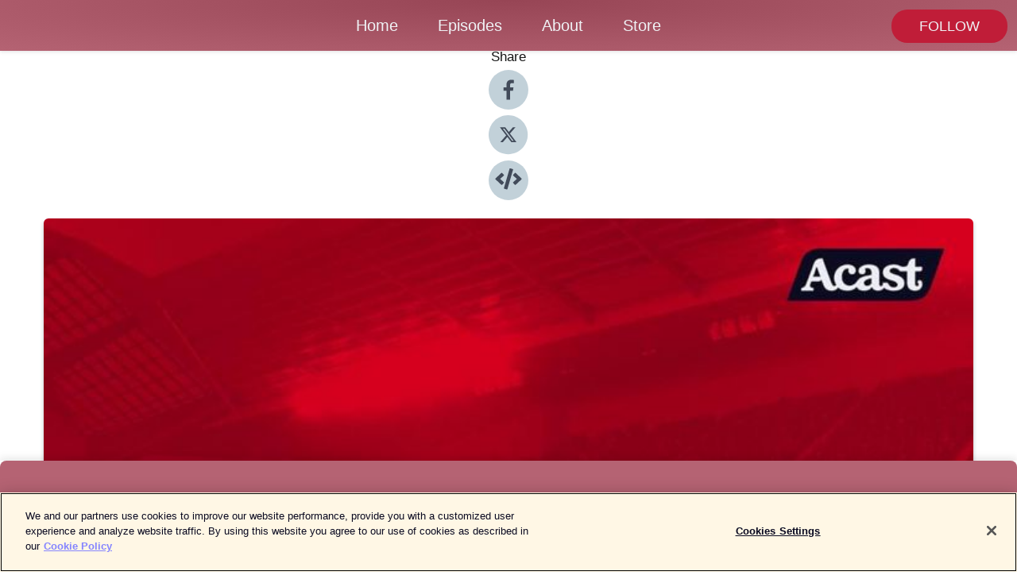

--- FILE ---
content_type: text/html; charset=utf-8
request_url: https://shows.acast.com/redmentv/episodes/bakayoko-still-on-liverpools-radar-liverpool-news-update
body_size: 14850
content:
<!DOCTYPE html><html><head><meta charSet="utf-8"/><meta name="viewport" content="width=device-width"/><meta name="theme-color" content="#b56373"/><link rel="icon" type="image/png" href="https://open-images.acast.com/shows/611e92b606c05e0b50f40b2b/1747049635661-c32e5f61-402f-48b9-ab63-645732a3de6b.jpeg?height=32"/><link type="application/rss+xml" rel="alternate" title="The Redmen TV - Liverpool FC Podcast" href="https://feeds.acast.com/public/shows/redmentv"/><title>Bakayoko still on Liverpool’s radar | Liverpool News Update - The Redmen TV - Liverpool FC Podcast | Acast</title><meta name="description" content="Listen to Bakayoko still on Liverpool’s radar | Liverpool News Update from The Redmen TV - Liverpool FC Podcast. Ste and Jamie are here for the Liverpool News update as Liverpool are linked with Johan Bakayoko by Sacha Tavolieri!"/><meta name="keywords" content="The Redmen TV - Liverpool FC Podcast,Liverpool,Liverpool FC,Liverpool News,Liverpool Transfers,Liverpool post-match,The Redmen TV,arne slot,anfield,soccer,football,premier league,Paul machin,liverpool transfer rumours,liverpool preview,redmen tv,Sports, Sports|Soccer, Sports|Football"/><meta property="fb:app_id" content="1835552990005756"/><meta property="og:type" content="video.other"/><meta property="og:title" content="Bakayoko still on Liverpool’s radar | Liverpool News Update | The Redmen TV - Liverpool FC Podcast"/><meta property="og:description" content="Ste and Jamie are here for the Liverpool News update as Liverpool are linked with Johan Bakayoko by Sacha Tavolieri!"/><meta property="og:image" content="https://open-images.acast.com/shows/611e92b606c05e0b50f40b2b/1747049635661-c32e5f61-402f-48b9-ab63-645732a3de6b.jpeg?height=315"/><meta property="og:image:width" content="315"/><meta property="og:image:height" content="315"/><meta property="og:url" content="https://shows.acast.com/redmentv/episodes/bakayoko-still-on-liverpools-radar-liverpool-news-update"/><meta property="og:audio" content="https://open.acast.com/public/streams/52fa29b2-4f7d-4d5c-8d36-d1cb2a782d0e/episodes/669fa5e1406d732ec2cf7b36.mp3"/><meta property="og:audio:secure_url" content="https://open.acast.com/public/streams/52fa29b2-4f7d-4d5c-8d36-d1cb2a782d0e/episodes/669fa5e1406d732ec2cf7b36.mp3"/><meta property="og:audio:type" content="audio/mpeg"/><meta name="twitter:card" content="player"/><meta name="twitter:url" content="https://shows.acast.com/redmentv/episodes/bakayoko-still-on-liverpools-radar-liverpool-news-update?ref=twitter"/><meta name="twitter:title" content="Bakayoko still on Liverpool’s radar | Liverpool News Update | The Redmen TV - Liverpool FC Podcast"/><meta name="twitter:site" content="@acast"/><meta name="twitter:description" content="The Redmen TV - Liverpool FC Podcast"/><meta name="twitter:image" content="https://open-images.acast.com/shows/611e92b606c05e0b50f40b2b/1747049635661-c32e5f61-402f-48b9-ab63-645732a3de6b.jpeg?height=500"/><meta name="twitter:player" content="https://embed.acast.com/$/52fa29b2-4f7d-4d5c-8d36-d1cb2a782d0e/669fa5e1406d732ec2cf7b36??ref=twitter"/><meta name="twitter:player:width" content="400"/><meta name="twitter:player:height" content="190"/><link rel="apple-touch-icon" href="https://open-images.acast.com/shows/611e92b606c05e0b50f40b2b/1747049635661-c32e5f61-402f-48b9-ab63-645732a3de6b.jpeg?height=60"/><link rel="apple-touch-icon" sizes="76x76" href="https://open-images.acast.com/shows/611e92b606c05e0b50f40b2b/1747049635661-c32e5f61-402f-48b9-ab63-645732a3de6b.jpeg?height=72"/><link rel="apple-touch-icon" sizes="120x120" href="https://open-images.acast.com/shows/611e92b606c05e0b50f40b2b/1747049635661-c32e5f61-402f-48b9-ab63-645732a3de6b.jpeg?height=120"/><link rel="apple-touch-icon" sizes="152x152" href="https://open-images.acast.com/shows/611e92b606c05e0b50f40b2b/1747049635661-c32e5f61-402f-48b9-ab63-645732a3de6b.jpeg?height=152"/><link rel="alternate" type="application/json+oembed" href="https://shows.acast.com/api/oembed/52fa29b2-4f7d-4d5c-8d36-d1cb2a782d0e/669fa5e1406d732ec2cf7b36"/><link rel="canonical" href="https://shows.acast.com/redmentv/episodes/bakayoko-still-on-liverpools-radar-liverpool-news-update"/><meta name="next-head-count" content="34"/><script type="text/javascript">
            (function (w, d, s, l, i) {
            w[l] = w[l] || []; w[l].push({
              'gtm.start':
                new Date().getTime(), event: 'gtm.js'
            }); var f = d.getElementsByTagName(s)[0],
              j = d.createElement(s), dl = l != 'dataLayer' ? '&l=' + l : ''; j.async = true; j.src =
                'https://www.googletagmanager.com/gtm.js?id=' + i + dl; f.parentNode.insertBefore(j, f);
          })(window, document, 'script', 'dataLayer', 'GTM-TN7LJVGR');</script><script type="text/javascript" src="https://cdn.cookielaw.org/consent/95cc7393-f677-4c0d-a249-abbd2bbe4231/OtAutoBlock.js"></script><script src="https://cdn.cookielaw.org/scripttemplates/otSDKStub.js" data-document-language="true" type="text/javascript" data-domain-script="95cc7393-f677-4c0d-a249-abbd2bbe4231"></script><script>function OptanonWrapper() { }</script><link rel="preload" href="/_next/static/css/21a6880349adffd5.css" as="style"/><link rel="stylesheet" href="/_next/static/css/21a6880349adffd5.css" data-n-g=""/><noscript data-n-css=""></noscript><script defer="" nomodule="" src="/_next/static/chunks/polyfills-c67a75d1b6f99dc8.js"></script><script src="/_next/static/chunks/webpack-df327beb42713f18.js" defer=""></script><script src="/_next/static/chunks/framework-0c7baedefba6b077.js" defer=""></script><script src="/_next/static/chunks/main-4e36df1213707c60.js" defer=""></script><script src="/_next/static/chunks/pages/_app-5705366bc2612c9e.js" defer=""></script><script src="/_next/static/chunks/29107295-52d5ccd9ad2558b9.js" defer=""></script><script src="/_next/static/chunks/257-d641aca84f2a97d6.js" defer=""></script><script src="/_next/static/chunks/646-2a49ecc9e97ef284.js" defer=""></script><script src="/_next/static/chunks/56-a3b1de0b6cd98599.js" defer=""></script><script src="/_next/static/chunks/pages/%5BshowId%5D/episodes/%5BepisodeId%5D-d28e1352f8cb2c35.js" defer=""></script><script src="/_next/static/IAEo1PJG76N2s-ezzkHD6/_buildManifest.js" defer=""></script><script src="/_next/static/IAEo1PJG76N2s-ezzkHD6/_ssgManifest.js" defer=""></script><style data-styled="" data-styled-version="5.3.11">.fAIITM{font-size:2rem;line-height:2rem;}/*!sc*/
data-styled.g2[id="Typography__H1-fsVRJa"]{content:"fAIITM,"}/*!sc*/
.TuejL{font-size:1.3rem;line-height:1.3rem;font-weight:bold;}/*!sc*/
data-styled.g3[id="Typography__H2-jQFsNJ"]{content:"TuejL,"}/*!sc*/
.idhiFy{font-size:1.05rem;line-height:1.05rem;}/*!sc*/
data-styled.g5[id="Typography__H4-fQhpZD"]{content:"idhiFy,"}/*!sc*/
.jsuaZQ{font-size:1rem;}/*!sc*/
data-styled.g6[id="Typography__Body-glXwcD"]{content:"jsuaZQ,"}/*!sc*/
.jzoSpE{-webkit-text-decoration:none;text-decoration:none;color:inherit;}/*!sc*/
data-styled.g13[id="Link__LinkElement-gcUHji"]{content:"jzoSpE,"}/*!sc*/
.lfNcqF.lfNcqF{font-size:1.1em;min-height:40px;min-width:146px;padding:8px 16px;overflow:hidden;display:-webkit-box;display:-webkit-flex;display:-ms-flexbox;display:flex;-webkit-text-decoration:none;text-decoration:none;-webkit-box-pack:center;-webkit-justify-content:center;-ms-flex-pack:center;justify-content:center;-webkit-transition:background-color 0.5s;transition:background-color 0.5s;border:none;}/*!sc*/
.lfNcqF.lfNcqF:hover{cursor:pointer;color:#F0F2F5;background-color:#de3b56;border:none;}/*!sc*/
.lfNcqF.lfNcqF:active{outline:0 !important;}/*!sc*/
.lfNcqF.lfNcqF:focus{outline:0 !important;}/*!sc*/
data-styled.g14[id="Buttons__StyledButton-evkogA"]{content:"lfNcqF,"}/*!sc*/
.bTZZBG{-webkit-align-self:center;-ms-flex-item-align:center;align-self:center;margin:0 5px;}/*!sc*/
data-styled.g15[id="Buttons__Wrapper-fDfwDG"]{content:"bTZZBG,"}/*!sc*/
.ivyEyX{color:#F0F2F5;background-color:#c01d38;border-radius:20px;}/*!sc*/
.ivyEyX:focus{border-color:#F0F2F5;color:#F0F2F5;background-color:#c01d38;border-radius:20px;}/*!sc*/
data-styled.g17[id="Buttons__ButtonBase-deOWHa"]{content:"ivyEyX,"}/*!sc*/
.jucQmV.jucQmV{text-transform:uppercase;}/*!sc*/
data-styled.g18[id="SubscribeButton__FollowButton-kYSCrx"]{content:"jucQmV,"}/*!sc*/
.esfzLv{position:absolute;right:12px;top:12px;}/*!sc*/
data-styled.g19[id="Drawer__SubscribeWrapper-fdZssw"]{content:"esfzLv,"}/*!sc*/
.jLDnXr{width:50px;height:50px;position:fixed;left:5px;top:5px;cursor:pointer;background:#c01d38;border-radius:20px;}/*!sc*/
.jLDnXr span,.jLDnXr:before,.jLDnXr:after{height:2px;border-radius:2px;width:40%;position:absolute;left:50%;margin-left:-25%;background:#F0F2F5;}/*!sc*/
.jLDnXr span{top:50%;margin-top:-1px;text-indent:-9999px;}/*!sc*/
.jLDnXr:before,.jLDnXr:after{content:'';-webkit-transition:all 0.3s ease;-webkit-transition:all 0.3s ease;transition:all 0.3s ease;}/*!sc*/
.jLDnXr:before{top:30%;width:30%;}/*!sc*/
.jLDnXr:after{bottom:30%;width:50%;}/*!sc*/
.jLDnXr span.active{display:none;}/*!sc*/
.jLDnXr.active:before{-webkit-transform:rotate(135deg);-webkit-transform:rotate(135deg);-ms-transform:rotate(135deg);transform:rotate(135deg);top:45%;width:50%;}/*!sc*/
.jLDnXr.active:after{-webkit-transform:rotate(-135deg);-webkit-transform:rotate(-135deg);-ms-transform:rotate(-135deg);transform:rotate(-135deg);top:45%;width:50%;}/*!sc*/
data-styled.g20[id="Drawer__Hamburger-jihBTa"]{content:"jLDnXr,"}/*!sc*/
.cFMpeB .ant-drawer-header{border-bottom:0px;}/*!sc*/
.cFMpeB .ant-list-item-content-single{-webkit-box-pack:center;-webkit-justify-content:center;-ms-flex-pack:center;justify-content:center;}/*!sc*/
data-styled.g22[id="Drawer__FullDrawer-cIjuH"]{content:"cFMpeB,"}/*!sc*/
.jNYBoK{z-index:1001;display:-webkit-box;display:-webkit-flex;display:-ms-flexbox;display:flex;-webkit-box-pack:center;-webkit-justify-content:center;-ms-flex-pack:center;justify-content:center;-webkit-align-items:center;-webkit-box-align:center;-ms-flex-align:center;align-items:center;background:#b56373;color:#F0F2F5;min-height:64px;box-shadow:0 1px 5px 0 rgba(0,0,0,0.12);background-image:radial-gradient( ellipse at top,#974555,#b56373 );}/*!sc*/
data-styled.g27[id="Header__TopBarElement-jCfqCz"]{content:"jNYBoK,"}/*!sc*/
.kkFmye{width:100%;position:fixed;top:0px;left:0px;right:0px;background:transparent;margin:0px;padding:0;z-index:1001;}/*!sc*/
data-styled.g30[id="Header-fhmhdH"]{content:"kkFmye,"}/*!sc*/
.cAXslU{-webkit-align-items:center;-webkit-box-align:center;-ms-flex-align:center;align-items:center;display:-webkit-box;display:-webkit-flex;display:-ms-flexbox;display:flex;-webkit-box-pack:center;-webkit-justify-content:center;-ms-flex-pack:center;justify-content:center;text-align:center;font-size:12px;line-height:12px;font-weight:bold;text-transform:uppercase;margin:5px;}/*!sc*/
data-styled.g31[id="Subscribe__IconName-joHuOw"]{content:"cAXslU,"}/*!sc*/
.fmvySL{margin:5px 10px 5px 5px;}/*!sc*/
data-styled.g32[id="Subscribe__ButtonIconName-jvvJDm"]{content:"fmvySL,"}/*!sc*/
.gvgrJh{display:-webkit-box;display:-webkit-flex;display:-ms-flexbox;display:flex;padding:2px 5px;cursor:pointer;word-break:break-all;-webkit-text-decoration:none;text-decoration:none;border:1px solid #F0F2F5;margin:0px 5px;border-radius:15px;background:#b56373;color:#F0F2F5;}/*!sc*/
.gvgrJh path{fill:#F0F2F5;}/*!sc*/
.gvgrJh:hover{background:#F0F2F5;}/*!sc*/
.gvgrJh:hover .Subscribe__IconName-joHuOw{color:#b56373;}/*!sc*/
.gvgrJh:hover path{fill:#b56373;}/*!sc*/
data-styled.g33[id="Subscribe__SubscribeButton-iuXdSK"]{content:"gvgrJh,"}/*!sc*/
.iDZLbp{-webkit-align-items:center;-webkit-box-align:center;-ms-flex-align:center;align-items:center;display:-webkit-box;display:-webkit-flex;display:-ms-flexbox;display:flex;-webkit-box-pack:center;-webkit-justify-content:center;-ms-flex-pack:center;justify-content:center;margin:5px;}/*!sc*/
data-styled.g34[id="Subscribe__Icon-kulOCb"]{content:"iDZLbp,"}/*!sc*/
.jhFzSe{margin:5px 5px 5px 10px;}/*!sc*/
data-styled.g35[id="Subscribe__ButtonIcon-hylJEF"]{content:"jhFzSe,"}/*!sc*/
.lmIrjf{padding:10px 20px;background:#b56373;color:#F0F2F5;border-top:1px solid #974555;background-image:radial-gradient( ellipse at top,#d38191,transparent ),radial-gradient(ellipse at bottom,#974555,transparent);margin-bottom:calc(140px - 4px);}/*!sc*/
data-styled.g36[id="Footer-dMCvEp"]{content:"lmIrjf,"}/*!sc*/
.iboUMz{display:-webkit-box;display:-webkit-flex;display:-ms-flexbox;display:flex;-webkit-flex-direction:column;-ms-flex-direction:column;flex-direction:column;justify-items:center;-webkit-align-items:center;-webkit-box-align:center;-ms-flex-align:center;align-items:center;}/*!sc*/
data-styled.g37[id="Footer__Content-dmqHcg"]{content:"iboUMz,"}/*!sc*/
.ljxdEE{text-align:center;padding:10px 0;color:#F0F2F5;}/*!sc*/
data-styled.g38[id="Footer__FooterText-dFsehJ"]{content:"ljxdEE,"}/*!sc*/
.iQSmLw{margin-top:20px;font-size:12px;text-align:center;padding:10px 0;color:#F0F2F5;}/*!sc*/
.iQSmLw a{color:#F0F2F5;-webkit-text-decoration:underline;text-decoration:underline;}/*!sc*/
data-styled.g39[id="Footer__FooterAcastText-gtKwXx"]{content:"iQSmLw,"}/*!sc*/
.cDyTQl.cDyTQl{width:100%;margin:64px auto 0px auto;min-height:100vh;}/*!sc*/
data-styled.g41[id="DefaultLayout__Body-cLUEfV"]{content:"cDyTQl,"}/*!sc*/
.iOGpAj .ant-modal-title{-webkit-letter-spacing:0px;-moz-letter-spacing:0px;-ms-letter-spacing:0px;letter-spacing:0px;font-family:'Telegraf-Bold';font-size:1.25rem;}/*!sc*/
data-styled.g42[id="DefaultLayout__ModalStyled-gYuvQJ"]{content:"iOGpAj,"}/*!sc*/
.dYsFaX{left:0px;right:0px;height:140px;z-index:999;position:fixed;bottom:0px;box-shadow:0 -3px 10px 0 rgba(0,0,0,0.1);background-color:transparent;text-align:center;}/*!sc*/
data-styled.g43[id="DefaultLayout__PlayerFooterElement-iYPywt"]{content:"dYsFaX,"}/*!sc*/
.gXgcXL{display:block;width:100%;height:140px;border:none;top:0px;position:absolute;}/*!sc*/
data-styled.g44[id="DefaultLayout__Iframe-dGHxkF"]{content:"gXgcXL,"}/*!sc*/
*{font-family:Arial,Verdana,Geneva,Tahoma,sans-serif;}/*!sc*/
h1,h2,h3,h4,h5,h6{font-family:Arial;}/*!sc*/
body{margin:0;padding:0;line-height:1.5;-webkit-font-smoothing:antialiased;}/*!sc*/
a{-webkit-text-decoration:none;text-decoration:none;}/*!sc*/
a:hover{color:inherit;}/*!sc*/
.ant-modal-mask{z-index:1001!important;}/*!sc*/
.ant-modal-wrap{z-index:1001!important;}/*!sc*/
data-styled.g45[id="sc-global-enLAFf1"]{content:"sc-global-enLAFf1,"}/*!sc*/
.kkRkKW{-webkit-transition:all 0.3s ease-in-out;transition:all 0.3s ease-in-out;}/*!sc*/
.kkRkKW path{-webkit-transition:all 0.2s ease-in-out;transition:all 0.2s ease-in-out;}/*!sc*/
.kkRkKW:hover{-webkit-transform:scale(1.1);-ms-transform:scale(1.1);transform:scale(1.1);}/*!sc*/
.kkRkKW:hover path{fill:#ffffff;}/*!sc*/
.kkRkKW:hover circle{fill:#3b5998;}/*!sc*/
data-styled.g46[id="facebook__FacebookStyled-bhyJAj"]{content:"kkRkKW,"}/*!sc*/
.fqSfOD{-webkit-transition:all 0.3s ease-in-out;transition:all 0.3s ease-in-out;}/*!sc*/
.fqSfOD path{-webkit-transition:all 0.2s ease-in-out;transition:all 0.2s ease-in-out;}/*!sc*/
.fqSfOD:hover{-webkit-transform:scale(1.1);-ms-transform:scale(1.1);transform:scale(1.1);}/*!sc*/
.fqSfOD:hover path.logo{fill:#fafafa;}/*!sc*/
.fqSfOD:hover path.background{fill:#040404;}/*!sc*/
data-styled.g47[id="twitter__TwitterStyled-iHYlhf"]{content:"fqSfOD,"}/*!sc*/
.hIgNOY{-webkit-transition:all 0.3s ease-in-out;transition:all 0.3s ease-in-out;}/*!sc*/
.hIgNOY path{-webkit-transition:all 0.2s ease-in-out;transition:all 0.2s ease-in-out;}/*!sc*/
.hIgNOY:hover{-webkit-transform:scale(1.1);-ms-transform:scale(1.1);transform:scale(1.1);}/*!sc*/
.hIgNOY:hover path{fill:#ffffff;}/*!sc*/
.hIgNOY:hover circle{fill:#00bfa5;}/*!sc*/
data-styled.g48[id="embed__EmbedStyled-hGbveb"]{content:"hIgNOY,"}/*!sc*/
.fulAmV{display:-webkit-box;display:-webkit-flex;display:-ms-flexbox;display:flex;padding:0;list-style:none;-webkit-box-pack:center;-webkit-justify-content:center;-ms-flex-pack:center;justify-content:center;-webkit-align-items:center;-webkit-box-align:center;-ms-flex-align:center;align-items:center;-webkit-flex-direction:column;-ms-flex-direction:column;flex-direction:column;}/*!sc*/
.fulAmV li{margin:0 10px;}/*!sc*/
data-styled.g51[id="Socials__SocialIcons-gdSusr"]{content:"fulAmV,"}/*!sc*/
.dDciAv{text-align:center;color:#161616;}/*!sc*/
data-styled.g52[id="Socials__ItemTitle-dkqnEN"]{content:"dDciAv,"}/*!sc*/
.hoNkyj span[role='img']{margin-right:1rem;}/*!sc*/
.hoNkyj.hoNkyj{height:auto;font-size:1.1rem;border:0px !important;color:#F0F2F5;background-color:#c01d38;border:none;border-radius:20px;}/*!sc*/
.hoNkyj.hoNkyj:hover{-webkit-transform:scale(1.03);-ms-transform:scale(1.03);transform:scale(1.03);cursor:pointer;color:#F0F2F5;}/*!sc*/
data-styled.g53[id="PlayButton__PlayButtonStyled-PLKwP"]{content:"hoNkyj,"}/*!sc*/
.ioAIAL{-webkit-align-items:flex-start !important;-webkit-box-align:flex-start !important;-ms-flex-align:flex-start !important;align-items:flex-start !important;-webkit-box-pack:start;-webkit-justify-content:flex-start;-ms-flex-pack:start;justify-content:flex-start;background-color:#fefefe;border-radius:8px;padding:10px 15px !important;margin-top:6px;}/*!sc*/
.ioAIAL .ant-list-item-action{display:-webkit-inline-box;display:-webkit-inline-flex;display:-ms-inline-flexbox;display:inline-flex;-webkit-align-items:center;-webkit-box-align:center;-ms-flex-align:center;align-items:center;margin-inline-start:12px !important;}/*!sc*/
.ioAIAL .ant-list-item-action li{height:100%;display:-webkit-box;display:-webkit-flex;display:-ms-flexbox;display:flex;-webkit-align-items:center;-webkit-box-align:center;-ms-flex-align:center;align-items:center;-webkit-box-pack:center;-webkit-justify-content:center;-ms-flex-pack:center;justify-content:center;}/*!sc*/
data-styled.g54[id="EpisodeListItem__ListItemStyled-iBBHlu"]{content:"ioAIAL,"}/*!sc*/
.iiDLiW{margin-bottom:0.1em;font-weight:bold;}/*!sc*/
data-styled.g55[id="EpisodeListItem__TitleStyled-bnvvwp"]{content:"iiDLiW,"}/*!sc*/
.bUVPdL{width:98px;height:98px;margin-right:10px;border-radius:8px;}/*!sc*/
data-styled.g56[id="EpisodeListItem__EpisodeCover-dETuO"]{content:"bUVPdL,"}/*!sc*/
.jSKFLZ{word-break:break-word;word-wrap:break-word;overflow-wrap:break-word;margin:15px 0px 5px 0px;line-height:21px;height:40px;overflow:hidden;text-overflow:ellipsis;-webkit-line-clamp:2;display:-webkit-box;-webkit-box-orient:vertical;color:#424B5A;}/*!sc*/
data-styled.g57[id="EpisodeListItem__FeatCardSummary-ixygAI"]{content:"jSKFLZ,"}/*!sc*/
.ibWqjy{display:-webkit-box;display:-webkit-flex;display:-ms-flexbox;display:flex;-webkit-flex-direction:column;-ms-flex-direction:column;flex-direction:column;-webkit-box-pack:top;-webkit-justify-content:top;-ms-flex-pack:top;justify-content:top;width:100%;min-height:98px;}/*!sc*/
data-styled.g58[id="EpisodeListItem__EpisodeInfo-dMuDjN"]{content:"ibWqjy,"}/*!sc*/
.hVOIhM{font-size:12px;color:#424B5A;padding:5px 10px 5px 0px;}/*!sc*/
.hVOIhM span[role='img']{margin-right:5px;}/*!sc*/
data-styled.g59[id="EpisodeListItem__Duration-ZldaQ"]{content:"hVOIhM,"}/*!sc*/
.fuCtWx{font-size:12px;color:#424B5A;padding:5px 10px;}/*!sc*/
.fuCtWx span[role='img']{margin-right:5px;}/*!sc*/
data-styled.g60[id="EpisodeListItem__DatePublish-ibxPoH"]{content:"fuCtWx,"}/*!sc*/
.HauGd{font-size:12px;color:#424B5A;padding:5px 10px;}/*!sc*/
data-styled.g61[id="EpisodeListItem__Seasons-cKCWbE"]{content:"HauGd,"}/*!sc*/
.inYIcH{padding:15px 10px;border-top:slimBorder;border-right:slimBorder;border-left:slimBorder;border-bottom:none;text-align:justify;max-height:150px;overflow:hidden;border-radius:4px;box-shadow:inset 0 -10px 10px -10px rgba(0,0,0,0.25);}/*!sc*/
data-styled.g63[id="EpisodeSummary__Wrapper-fDPOry"]{content:"inYIcH,"}/*!sc*/
.jlpHIe{margin:0 5px;}/*!sc*/
data-styled.g65[id="Episode__Dot-crDYYK"]{content:"jlpHIe,"}/*!sc*/
.gkykcU{max-width:1200px;margin:30px auto;padding:0 15px;}/*!sc*/
data-styled.g66[id="Episode__Wrapper-kRXjvm"]{content:"gkykcU,"}/*!sc*/
.cVEzJV{position:relative;padding-bottom:100%;display:block;box-shadow:#bdc3c7 0 5px 5px;width:100%;margin:0 auto;}/*!sc*/
data-styled.g67[id="Episode__Cover-kvqYbk"]{content:"cVEzJV,"}/*!sc*/
.lclhAL{position:absolute;left:0;height:auto;width:100%;border-radius:6px;-webkit-transition:all 0.5s ease-in;transition:all 0.5s ease-in;}/*!sc*/
data-styled.g68[id="Episode__Image-hfuGvq"]{content:"lclhAL,"}/*!sc*/
.eeFwQc{padding:15px 0 15px 0;margin:0px 0px;}/*!sc*/
data-styled.g69[id="Episode__TitleWrapper-iSiqHS"]{content:"eeFwQc,"}/*!sc*/
.glAVQZ{display:-webkit-box;display:-webkit-flex;display:-ms-flexbox;display:flex;-webkit-flex-direction:row;-ms-flex-direction:row;flex-direction:row;-webkit-align-items:center;-webkit-box-align:center;-ms-flex-align:center;align-items:center;-webkit-box-pack:justify;-webkit-justify-content:space-between;-ms-flex-pack:justify;justify-content:space-between;width:100%;padding-right:30px;}/*!sc*/
data-styled.g70[id="Episode__EpisodeInfoWrapperWithButton-elobSB"]{content:"glAVQZ,"}/*!sc*/
.hcCOhk{display:-webkit-box;display:-webkit-flex;display:-ms-flexbox;display:flex;margin-right:15px;}/*!sc*/
data-styled.g71[id="Episode__EpisodeInfoWrapper-faoqtZ"]{content:"hcCOhk,"}/*!sc*/
.GFrje{display:block;margin-bottom:5px;}/*!sc*/
data-styled.g72[id="Episode__DatePublish-eUcRXA"]{content:"GFrje,"}/*!sc*/
.ZGbYc{margin:5vh 0;}/*!sc*/
data-styled.g73[id="Episode__MoreEpisodes-kFxnzW"]{content:"ZGbYc,"}/*!sc*/
.jmTpns{display:-webkit-box;display:-webkit-flex;display:-ms-flexbox;display:flex;text-align:center;-webkit-box-pack:center;-webkit-justify-content:center;-ms-flex-pack:center;justify-content:center;margin-top:20px;margin-bottom:-10px;}/*!sc*/
data-styled.g75[id="Episode__ButtonWrapper-iVKpxA"]{content:"jmTpns,"}/*!sc*/
</style></head><body><div id="__next"><section class="ant-layout css-17eed5t"><header class="Header-fhmhdH kkFmye"><div class="Header__TopBarElement-jCfqCz jNYBoK"><div class="ant-row ant-row-end css-17eed5t"><div class="Drawer__Hamburger-jihBTa jLDnXr"><span class=""></span></div><div class="Drawer__SubscribeWrapper-fdZssw esfzLv"><div><button id="drawer-follow-button" type="button" class="ant-btn css-17eed5t ant-btn-default Buttons__StyledButton-evkogA lfNcqF Buttons__ButtonBase-deOWHa SubscribeButton__FollowButton-kYSCrx ivyEyX jucQmV"><span class="Buttons__Wrapper-fDfwDG bTZZBG">Follow</span></button></div></div></div></div></header><main class="ant-layout-content DefaultLayout__Body-cLUEfV cDyTQl css-17eed5t"><div class="Episode__Wrapper-kRXjvm gkykcU"><div class="ant-row ant-row-center css-17eed5t" style="margin-left:-10px;margin-right:-10px"><div style="padding-left:10px;padding-right:10px" class="ant-col ant-col-xs-0 ant-col-sm-0 ant-col-md-2 css-17eed5t"><div><h4 class="Typography__H4-fQhpZD Socials__ItemTitle-dkqnEN idhiFy dDciAv">Share</h4><ul class="Socials__SocialIcons-gdSusr fulAmV"><li id="share-icon-facebook"><a href="http://www.facebook.com/sharer/sharer.php?u=https://shows.acast.com/redmentv/episodes/bakayoko-still-on-liverpools-radar-liverpool-news-update" target="_blank" rel="noopener noreferrer"><svg viewBox="-384 -256 1024 1024" width="50" height="50" class="facebook__FacebookStyled-bhyJAj kkRkKW"><circle cx="128" cy="256" r="512" fill="#C2D1D9"></circle><path fill="#424B5A" d="M76.7 512V283H0v-91h76.7v-71.7C76.7 42.4 124.3 0 193.8 0c33.3 0 61.9 2.5 70.2 3.6V85h-48.2c-37.8 0-45.1 18-45.1 44.3V192H256l-11.7 91h-73.6v229"></path></svg></a></li><li id="share-icon-twitter"><a href="http://x.com/intent/tweet?url=https://shows.acast.com/redmentv/episodes/bakayoko-still-on-liverpools-radar-liverpool-news-update&amp;via=acast&amp;text=The Redmen TV - Liverpool FC Podcast" target="_blank" rel="noopener noreferrer"><svg xmlns="http://www.w3.org/2000/svg" shape-rendering="geometricPrecision" text-rendering="geometricPrecision" image-rendering="optimizeQuality" fill-rule="evenodd" clip-rule="evenodd" viewBox="0 0 520 520" width="50" height="50" class="twitter__TwitterStyled-iHYlhf fqSfOD"><path class="background" fill="#C2D1D9" d="M256 0c141.385 0 256 114.615 256 256S397.385 512 256 512 0 397.385 0 256 114.615 0 256 0z"></path><path class="logo" fill="#424B5A" fill-rule="nonzero" d="M318.64 157.549h33.401l-72.973 83.407 85.85 113.495h-67.222l-52.647-68.836-60.242 68.836h-33.423l78.052-89.212-82.354-107.69h68.924l47.59 62.917 55.044-62.917zm-11.724 176.908h18.51L205.95 176.493h-19.86l120.826 157.964z"></path></svg></a></li><li id="share-icon-embed"><a><svg viewBox="-160 -190 960 960" width="50" height="50" class="embed__EmbedStyled-hGbveb hIgNOY"><circle cx="320" cy="290" r="480" fill="#C2D1D9"></circle><path fill="#424B5A" d="M278.9 511.5l-61-17.7c-6.4-1.8-10-8.5-8.2-14.9L346.2 8.7c1.8-6.4 8.5-10 14.9-8.2l61 17.7c6.4 1.8 10 8.5 8.2 14.9L293.8 503.3c-1.9 6.4-8.5 10.1-14.9 8.2zm-114-112.2l43.5-46.4c4.6-4.9 4.3-12.7-.8-17.2L117 256l90.6-79.7c5.1-4.5 5.5-12.3.8-17.2l-43.5-46.4c-4.5-4.8-12.1-5.1-17-.5L3.8 247.2c-5.1 4.7-5.1 12.8 0 17.5l144.1 135.1c4.9 4.6 12.5 4.4 17-.5zm327.2.6l144.1-135.1c5.1-4.7 5.1-12.8 0-17.5L492.1 112.1c-4.8-4.5-12.4-4.3-17 .5L431.6 159c-4.6 4.9-4.3 12.7.8 17.2L523 256l-90.6 79.7c-5.1 4.5-5.5 12.3-.8 17.2l43.5 46.4c4.5 4.9 12.1 5.1 17 .6z"></path></svg></a></li></ul></div></div><div style="padding-left:10px;padding-right:10px" class="ant-col ant-col-xs-12 ant-col-sm-12 ant-col-md-6 css-17eed5t"><div class="Episode__Cover-kvqYbk cVEzJV"><img src="https://open-images.acast.com/shows/611e92b606c05e0b50f40b2b/1747049635661-c32e5f61-402f-48b9-ab63-645732a3de6b.jpeg?height=750" alt="cover art for Bakayoko still on Liverpool’s radar | Liverpool News Update" class="Episode__Image-hfuGvq lclhAL"/></div><br/><button episode="[object Object]" type="button" class="ant-btn css-17eed5t ant-btn-default ant-btn-lg ant-btn-block PlayButton__PlayButtonStyled-PLKwP hoNkyj"><span role="img" aria-label="play-circle" class="anticon anticon-play-circle"><svg viewBox="64 64 896 896" focusable="false" data-icon="play-circle" width="1em" height="1em" fill="currentColor" aria-hidden="true"><path d="M512 64C264.6 64 64 264.6 64 512s200.6 448 448 448 448-200.6 448-448S759.4 64 512 64zm144.1 454.9L437.7 677.8a8.02 8.02 0 01-12.7-6.5V353.7a8 8 0 0112.7-6.5L656.1 506a7.9 7.9 0 010 12.9z"></path></svg></span>Play</button></div><div style="padding-left:10px;padding-right:10px" class="ant-col ant-col-xs-24 ant-col-sm-24 ant-col-md-16 css-17eed5t"><div class="ant-row css-17eed5t"><h1 class="Typography__H1-fsVRJa fAIITM">The Redmen TV - Liverpool FC Podcast</h1></div><div class="ant-row css-17eed5t"><div class="Episode__TitleWrapper-iSiqHS eeFwQc"><h2 class="Typography__H2-jQFsNJ TuejL">Bakayoko still on Liverpool’s radar | Liverpool News Update</h2><div class="Episode__EpisodeInfoWrapperWithButton-elobSB glAVQZ"><div class="Episode__EpisodeInfoWrapper-faoqtZ hcCOhk"><div class="Episode__Dot-crDYYK jlpHIe">•</div><time dateTime="2024-07-23T12:45:21.085Z" class="Episode__DatePublish-eUcRXA GFrje">Tuesday, July 23, 2024</time></div></div></div></div><div class="EpisodeSummary__Wrapper-fDPOry inYIcH"><div><p>Ste and Jamie are here for the Liverpool News update as Liverpool are linked with Johan Bakayoko by Sacha Tavolieri!</p><p><br /></p></div></div><button type="button" class="ant-btn css-17eed5t ant-btn-text"><span role="img" aria-label="caret-down" class="anticon anticon-caret-down"><svg viewBox="0 0 1024 1024" focusable="false" data-icon="caret-down" width="1em" height="1em" fill="currentColor" aria-hidden="true"><path d="M840.4 300H183.6c-19.7 0-30.7 20.8-18.5 35l328.4 380.8c9.4 10.9 27.5 10.9 37 0L858.9 335c12.2-14.2 1.2-35-18.5-35z"></path></svg></span>Show more</button><div class="Episode__ButtonWrapper-iVKpxA jmTpns"></div><div class="ant-row ant-row-left css-17eed5t" style="margin-top:-5px;margin-bottom:-5px"><a href="https://feeds.acast.com/public/shows/redmentv" id="subscribe-item-RSS" target="_blank" rel="noopener noreferrer nofollow" class="Subscribe__SubscribeButton-iuXdSK gvgrJh"><div class="Subscribe__Icon-kulOCb Subscribe__ButtonIcon-hylJEF iDZLbp jhFzSe"><svg viewBox="0 0 40 40" width="15" height="15"><path fill-rule="evenodd" clip-rule="evenodd" d="M1.48178 0.000801672C22.4588 0.750313 39.2494 17.6483 39.9992 38.5179C40.026 39.3216 39.3744 39.991 38.571 39.9998H34.2863C33.5186 39.9998 32.8938 39.3841 32.8581 38.616C32.1529 21.5491 18.4598 7.84699 1.39252 7.1507C0.615921 7.11506 0.00892639 6.49006 0.00892639 5.72248V1.42902C0.00892639 0.625313 0.678406 -0.0260538 1.48178 0.000801672ZM27.1184 38.4915C26.3686 24.6912 15.3177 13.6224 1.49963 12.8724C0.687332 12.828 0 13.4798 0 14.3006V18.5946C0 19.3441 0.580215 19.9779 1.33003 20.0228C11.3098 20.6741 19.3167 28.6546 19.9684 38.661C20.013 39.411 20.6468 39.991 21.3966 39.991H25.6902C26.5114 39.991 27.163 39.3035 27.1184 38.4915ZM11.4436 34.2781C11.4436 37.4383 8.88177 39.991 5.73075 39.991C2.57973 39.991 0.00892639 37.429 0.00892639 34.2781C0.00892639 31.1273 2.5708 28.5653 5.72182 28.5653C8.87284 28.5653 11.4436 31.118 11.4436 34.2781Z" fill="white"></path></svg></div><div class="Typography__Body-glXwcD Subscribe__IconName-joHuOw Subscribe__ButtonIconName-jvvJDm jsuaZQ cAXslU fmvySL">RSS</div></a></div></div></div><div class="Episode__MoreEpisodes-kFxnzW ZGbYc"><div><div class="ant-row ant-row-space-between css-17eed5t"><h4 class="Typography__H4-fQhpZD idhiFy">More episodes</h4><a href="/redmentv/episodes" class="Link__LinkElement-gcUHji jzoSpE"><h4 class="Typography__H4-fQhpZD idhiFy">View all episodes</h4></a></div><div class="ant-list ant-list-split css-17eed5t"><div class="ant-spin-nested-loading css-17eed5t"><div class="ant-spin-container"><ul class="ant-list-items"><li class="ant-list-item EpisodeListItem__ListItemStyled-iBBHlu ioAIAL"><a id="episode-card-JOE_GOMEZ_WAS_IMPERIOUS!_|_MARSEILLE_0-3_LIVERPOOL" href="/redmentv/episodes/joe-gomez-was-imperious-marseille-0-3-liverpool" class="Link__LinkElement-gcUHji jzoSpE"><span class="ant-avatar ant-avatar-circle ant-avatar-image EpisodeListItem__EpisodeCover-dETuO bUVPdL css-17eed5t"><img src="https://open-images.acast.com/shows/611e92b606c05e0b50f40b2b/1747049635661-c32e5f61-402f-48b9-ab63-645732a3de6b.jpeg?height=250"/></span></a><div class="EpisodeListItem__EpisodeInfo-dMuDjN ibWqjy"><a id="episode-card-JOE_GOMEZ_WAS_IMPERIOUS!_|_MARSEILLE_0-3_LIVERPOOL" href="/redmentv/episodes/joe-gomez-was-imperious-marseille-0-3-liverpool" class="Link__LinkElement-gcUHji jzoSpE"><h2 class="Typography__H2-jQFsNJ EpisodeListItem__TitleStyled-bnvvwp TuejL iiDLiW">JOE GOMEZ WAS IMPERIOUS! | MARSEILLE 0-3 LIVERPOOL</h2></a><div><span class="EpisodeListItem__Duration-ZldaQ hVOIhM"><span role="img" aria-label="clock-circle" class="anticon anticon-clock-circle"><svg viewBox="64 64 896 896" focusable="false" data-icon="clock-circle" width="1em" height="1em" fill="currentColor" aria-hidden="true"><path d="M512 64C264.6 64 64 264.6 64 512s200.6 448 448 448 448-200.6 448-448S759.4 64 512 64zm0 820c-205.4 0-372-166.6-372-372s166.6-372 372-372 372 166.6 372 372-166.6 372-372 372z"></path><path d="M686.7 638.6L544.1 535.5V288c0-4.4-3.6-8-8-8H488c-4.4 0-8 3.6-8 8v275.4c0 2.6 1.2 5 3.3 6.5l165.4 120.6c3.6 2.6 8.6 1.8 11.2-1.7l28.6-39c2.6-3.7 1.8-8.7-1.8-11.2z"></path></svg></span> <!-- -->09:01</span>|<time dateTime="2026-01-21T23:41:29.918Z" class="EpisodeListItem__DatePublish-ibxPoH fuCtWx"><span role="img" aria-label="calendar" class="anticon anticon-calendar"><svg viewBox="64 64 896 896" focusable="false" data-icon="calendar" width="1em" height="1em" fill="currentColor" aria-hidden="true"><path d="M880 184H712v-64c0-4.4-3.6-8-8-8h-56c-4.4 0-8 3.6-8 8v64H384v-64c0-4.4-3.6-8-8-8h-56c-4.4 0-8 3.6-8 8v64H144c-17.7 0-32 14.3-32 32v664c0 17.7 14.3 32 32 32h736c17.7 0 32-14.3 32-32V216c0-17.7-14.3-32-32-32zm-40 656H184V460h656v380zM184 392V256h128v48c0 4.4 3.6 8 8 8h56c4.4 0 8-3.6 8-8v-48h256v48c0 4.4 3.6 8 8 8h56c4.4 0 8-3.6 8-8v-48h128v136H184z"></path></svg></span> <!-- -->Wednesday, January 21, 2026</time><span class="EpisodeListItem__Seasons-cKCWbE HauGd"></span></div><div class="EpisodeListItem__FeatCardSummary-ixygAI jSKFLZ">After tonight's three nil win over Marseille in the Champions League Chloe is joined by Ste to wax lyrical over Joe Gomez!</div></div><ul class="ant-list-item-action"><li><button episode="[object Object]" type="button" class="ant-btn css-17eed5t ant-btn-default ant-btn-lg PlayButton__PlayButtonStyled-PLKwP hoNkyj"><span role="img" aria-label="play-circle" class="anticon anticon-play-circle"><svg viewBox="64 64 896 896" focusable="false" data-icon="play-circle" width="1em" height="1em" fill="currentColor" aria-hidden="true"><path d="M512 64C264.6 64 64 264.6 64 512s200.6 448 448 448 448-200.6 448-448S759.4 64 512 64zm144.1 454.9L437.7 677.8a8.02 8.02 0 01-12.7-6.5V353.7a8 8 0 0112.7-6.5L656.1 506a7.9 7.9 0 010 12.9z"></path></svg></span>Play</button></li></ul></li><li class="ant-list-item EpisodeListItem__ListItemStyled-iBBHlu ioAIAL"><a id="episode-card-Arne_Slot_Post-Match_Press_Conference_|_Marseille_0-3_Liverpool" href="/redmentv/episodes/arne-slot-post-match-press-conference-marseille-0-3-liverpoo" class="Link__LinkElement-gcUHji jzoSpE"><span class="ant-avatar ant-avatar-circle ant-avatar-image EpisodeListItem__EpisodeCover-dETuO bUVPdL css-17eed5t"><img src="https://open-images.acast.com/shows/611e92b606c05e0b50f40b2b/1747049635661-c32e5f61-402f-48b9-ab63-645732a3de6b.jpeg?height=250"/></span></a><div class="EpisodeListItem__EpisodeInfo-dMuDjN ibWqjy"><a id="episode-card-Arne_Slot_Post-Match_Press_Conference_|_Marseille_0-3_Liverpool" href="/redmentv/episodes/arne-slot-post-match-press-conference-marseille-0-3-liverpoo" class="Link__LinkElement-gcUHji jzoSpE"><h2 class="Typography__H2-jQFsNJ EpisodeListItem__TitleStyled-bnvvwp TuejL iiDLiW">Arne Slot Post-Match Press Conference | Marseille 0-3 Liverpool</h2></a><div><span class="EpisodeListItem__Duration-ZldaQ hVOIhM"><span role="img" aria-label="clock-circle" class="anticon anticon-clock-circle"><svg viewBox="64 64 896 896" focusable="false" data-icon="clock-circle" width="1em" height="1em" fill="currentColor" aria-hidden="true"><path d="M512 64C264.6 64 64 264.6 64 512s200.6 448 448 448 448-200.6 448-448S759.4 64 512 64zm0 820c-205.4 0-372-166.6-372-372s166.6-372 372-372 372 166.6 372 372-166.6 372-372 372z"></path><path d="M686.7 638.6L544.1 535.5V288c0-4.4-3.6-8-8-8H488c-4.4 0-8 3.6-8 8v275.4c0 2.6 1.2 5 3.3 6.5l165.4 120.6c3.6 2.6 8.6 1.8 11.2-1.7l28.6-39c2.6-3.7 1.8-8.7-1.8-11.2z"></path></svg></span> <!-- -->07:51</span>|<time dateTime="2026-01-21T23:20:19.220Z" class="EpisodeListItem__DatePublish-ibxPoH fuCtWx"><span role="img" aria-label="calendar" class="anticon anticon-calendar"><svg viewBox="64 64 896 896" focusable="false" data-icon="calendar" width="1em" height="1em" fill="currentColor" aria-hidden="true"><path d="M880 184H712v-64c0-4.4-3.6-8-8-8h-56c-4.4 0-8 3.6-8 8v64H384v-64c0-4.4-3.6-8-8-8h-56c-4.4 0-8 3.6-8 8v64H144c-17.7 0-32 14.3-32 32v664c0 17.7 14.3 32 32 32h736c17.7 0 32-14.3 32-32V216c0-17.7-14.3-32-32-32zm-40 656H184V460h656v380zM184 392V256h128v48c0 4.4 3.6 8 8 8h56c4.4 0 8-3.6 8-8v-48h256v48c0 4.4 3.6 8 8 8h56c4.4 0 8-3.6 8-8v-48h128v136H184z"></path></svg></span> <!-- -->Wednesday, January 21, 2026</time><span class="EpisodeListItem__Seasons-cKCWbE HauGd"></span></div><div class="EpisodeListItem__FeatCardSummary-ixygAI jSKFLZ">Arne Slot speaks to the media following Marseille 0-3 Liverpool in the Champions League.</div></div><ul class="ant-list-item-action"><li><button episode="[object Object]" type="button" class="ant-btn css-17eed5t ant-btn-default ant-btn-lg PlayButton__PlayButtonStyled-PLKwP hoNkyj"><span role="img" aria-label="play-circle" class="anticon anticon-play-circle"><svg viewBox="64 64 896 896" focusable="false" data-icon="play-circle" width="1em" height="1em" fill="currentColor" aria-hidden="true"><path d="M512 64C264.6 64 64 264.6 64 512s200.6 448 448 448 448-200.6 448-448S759.4 64 512 64zm144.1 454.9L437.7 677.8a8.02 8.02 0 01-12.7-6.5V353.7a8 8 0 0112.7-6.5L656.1 506a7.9 7.9 0 010 12.9z"></path></svg></span>Play</button></li></ul></li><li class="ant-list-item EpisodeListItem__ListItemStyled-iBBHlu ioAIAL"><a id="episode-card-“A_Tactical_Masterclass!”_|_Marseille_0-3_Liverpool_|_Ste’s_Match_Reaction" href="/redmentv/episodes/a-tactical-masterclass-marseille-0-3-liverpool-stes-match-re" class="Link__LinkElement-gcUHji jzoSpE"><span class="ant-avatar ant-avatar-circle ant-avatar-image EpisodeListItem__EpisodeCover-dETuO bUVPdL css-17eed5t"><img src="https://open-images.acast.com/shows/611e92b606c05e0b50f40b2b/1747049635661-c32e5f61-402f-48b9-ab63-645732a3de6b.jpeg?height=250"/></span></a><div class="EpisodeListItem__EpisodeInfo-dMuDjN ibWqjy"><a id="episode-card-“A_Tactical_Masterclass!”_|_Marseille_0-3_Liverpool_|_Ste’s_Match_Reaction" href="/redmentv/episodes/a-tactical-masterclass-marseille-0-3-liverpool-stes-match-re" class="Link__LinkElement-gcUHji jzoSpE"><h2 class="Typography__H2-jQFsNJ EpisodeListItem__TitleStyled-bnvvwp TuejL iiDLiW">“A Tactical Masterclass!” | Marseille 0-3 Liverpool | Ste’s Match Reaction</h2></a><div><span class="EpisodeListItem__Duration-ZldaQ hVOIhM"><span role="img" aria-label="clock-circle" class="anticon anticon-clock-circle"><svg viewBox="64 64 896 896" focusable="false" data-icon="clock-circle" width="1em" height="1em" fill="currentColor" aria-hidden="true"><path d="M512 64C264.6 64 64 264.6 64 512s200.6 448 448 448 448-200.6 448-448S759.4 64 512 64zm0 820c-205.4 0-372-166.6-372-372s166.6-372 372-372 372 166.6 372 372-166.6 372-372 372z"></path><path d="M686.7 638.6L544.1 535.5V288c0-4.4-3.6-8-8-8H488c-4.4 0-8 3.6-8 8v275.4c0 2.6 1.2 5 3.3 6.5l165.4 120.6c3.6 2.6 8.6 1.8 11.2-1.7l28.6-39c2.6-3.7 1.8-8.7-1.8-11.2z"></path></svg></span> <!-- -->11:28</span>|<time dateTime="2026-01-21T22:50:09.274Z" class="EpisodeListItem__DatePublish-ibxPoH fuCtWx"><span role="img" aria-label="calendar" class="anticon anticon-calendar"><svg viewBox="64 64 896 896" focusable="false" data-icon="calendar" width="1em" height="1em" fill="currentColor" aria-hidden="true"><path d="M880 184H712v-64c0-4.4-3.6-8-8-8h-56c-4.4 0-8 3.6-8 8v64H384v-64c0-4.4-3.6-8-8-8h-56c-4.4 0-8 3.6-8 8v64H144c-17.7 0-32 14.3-32 32v664c0 17.7 14.3 32 32 32h736c17.7 0 32-14.3 32-32V216c0-17.7-14.3-32-32-32zm-40 656H184V460h656v380zM184 392V256h128v48c0 4.4 3.6 8 8 8h56c4.4 0 8-3.6 8-8v-48h256v48c0 4.4 3.6 8 8 8h56c4.4 0 8-3.6 8-8v-48h128v136H184z"></path></svg></span> <!-- -->Wednesday, January 21, 2026</time><span class="EpisodeListItem__Seasons-cKCWbE HauGd"></span></div><div class="EpisodeListItem__FeatCardSummary-ixygAI jSKFLZ">Ste is here with his reaction after Liverpool’s 3-0 win in Marseille!</div></div><ul class="ant-list-item-action"><li><button episode="[object Object]" type="button" class="ant-btn css-17eed5t ant-btn-default ant-btn-lg PlayButton__PlayButtonStyled-PLKwP hoNkyj"><span role="img" aria-label="play-circle" class="anticon anticon-play-circle"><svg viewBox="64 64 896 896" focusable="false" data-icon="play-circle" width="1em" height="1em" fill="currentColor" aria-hidden="true"><path d="M512 64C264.6 64 64 264.6 64 512s200.6 448 448 448 448-200.6 448-448S759.4 64 512 64zm144.1 454.9L437.7 677.8a8.02 8.02 0 01-12.7-6.5V353.7a8 8 0 0112.7-6.5L656.1 506a7.9 7.9 0 010 12.9z"></path></svg></span>Play</button></li></ul></li><li class="ant-list-item EpisodeListItem__ListItemStyled-iBBHlu ioAIAL"><a id="episode-card-Liverpool_DISMANTLE_Marseille!_|_Marseille_0-3_Liverpool_|_Chloe’s_Match_Reaction" href="/redmentv/episodes/liverpool-dismantle-marseille-marseille-0-3-liverpool-chloes" class="Link__LinkElement-gcUHji jzoSpE"><span class="ant-avatar ant-avatar-circle ant-avatar-image EpisodeListItem__EpisodeCover-dETuO bUVPdL css-17eed5t"><img src="https://open-images.acast.com/shows/611e92b606c05e0b50f40b2b/1747049635661-c32e5f61-402f-48b9-ab63-645732a3de6b.jpeg?height=250"/></span></a><div class="EpisodeListItem__EpisodeInfo-dMuDjN ibWqjy"><a id="episode-card-Liverpool_DISMANTLE_Marseille!_|_Marseille_0-3_Liverpool_|_Chloe’s_Match_Reaction" href="/redmentv/episodes/liverpool-dismantle-marseille-marseille-0-3-liverpool-chloes" class="Link__LinkElement-gcUHji jzoSpE"><h2 class="Typography__H2-jQFsNJ EpisodeListItem__TitleStyled-bnvvwp TuejL iiDLiW">Liverpool DISMANTLE Marseille! | Marseille 0-3 Liverpool | Chloe’s Match Reaction</h2></a><div><span class="EpisodeListItem__Duration-ZldaQ hVOIhM"><span role="img" aria-label="clock-circle" class="anticon anticon-clock-circle"><svg viewBox="64 64 896 896" focusable="false" data-icon="clock-circle" width="1em" height="1em" fill="currentColor" aria-hidden="true"><path d="M512 64C264.6 64 64 264.6 64 512s200.6 448 448 448 448-200.6 448-448S759.4 64 512 64zm0 820c-205.4 0-372-166.6-372-372s166.6-372 372-372 372 166.6 372 372-166.6 372-372 372z"></path><path d="M686.7 638.6L544.1 535.5V288c0-4.4-3.6-8-8-8H488c-4.4 0-8 3.6-8 8v275.4c0 2.6 1.2 5 3.3 6.5l165.4 120.6c3.6 2.6 8.6 1.8 11.2-1.7l28.6-39c2.6-3.7 1.8-8.7-1.8-11.2z"></path></svg></span> <!-- -->07:51</span>|<time dateTime="2026-01-21T22:23:33.452Z" class="EpisodeListItem__DatePublish-ibxPoH fuCtWx"><span role="img" aria-label="calendar" class="anticon anticon-calendar"><svg viewBox="64 64 896 896" focusable="false" data-icon="calendar" width="1em" height="1em" fill="currentColor" aria-hidden="true"><path d="M880 184H712v-64c0-4.4-3.6-8-8-8h-56c-4.4 0-8 3.6-8 8v64H384v-64c0-4.4-3.6-8-8-8h-56c-4.4 0-8 3.6-8 8v64H144c-17.7 0-32 14.3-32 32v664c0 17.7 14.3 32 32 32h736c17.7 0 32-14.3 32-32V216c0-17.7-14.3-32-32-32zm-40 656H184V460h656v380zM184 392V256h128v48c0 4.4 3.6 8 8 8h56c4.4 0 8-3.6 8-8v-48h256v48c0 4.4 3.6 8 8 8h56c4.4 0 8-3.6 8-8v-48h128v136H184z"></path></svg></span> <!-- -->Wednesday, January 21, 2026</time><span class="EpisodeListItem__Seasons-cKCWbE HauGd"></span></div><div class="EpisodeListItem__FeatCardSummary-ixygAI jSKFLZ">Chloe is here after a wonderful three nil win over Marseille! Big performances all round and we showed tonight that if any team goes toe to toe with us we can dominate. UTFR!!!</div></div><ul class="ant-list-item-action"><li><button episode="[object Object]" type="button" class="ant-btn css-17eed5t ant-btn-default ant-btn-lg PlayButton__PlayButtonStyled-PLKwP hoNkyj"><span role="img" aria-label="play-circle" class="anticon anticon-play-circle"><svg viewBox="64 64 896 896" focusable="false" data-icon="play-circle" width="1em" height="1em" fill="currentColor" aria-hidden="true"><path d="M512 64C264.6 64 64 264.6 64 512s200.6 448 448 448 448-200.6 448-448S759.4 64 512 64zm144.1 454.9L437.7 677.8a8.02 8.02 0 01-12.7-6.5V353.7a8 8 0 0112.7-6.5L656.1 506a7.9 7.9 0 010 12.9z"></path></svg></span>Play</button></li></ul></li><li class="ant-list-item EpisodeListItem__ListItemStyled-iBBHlu ioAIAL"><a id="episode-card-Arne_Slot_&amp;_Milos_Kerkez_Pre_Match_Press_Conference_|_Marseille_v_Liverpool" href="/redmentv/episodes/arne-slot-milos-kerkez-pre-match-press-conference-marseille" class="Link__LinkElement-gcUHji jzoSpE"><span class="ant-avatar ant-avatar-circle ant-avatar-image EpisodeListItem__EpisodeCover-dETuO bUVPdL css-17eed5t"><img src="https://open-images.acast.com/shows/611e92b606c05e0b50f40b2b/1747049635661-c32e5f61-402f-48b9-ab63-645732a3de6b.jpeg?height=250"/></span></a><div class="EpisodeListItem__EpisodeInfo-dMuDjN ibWqjy"><a id="episode-card-Arne_Slot_&amp;_Milos_Kerkez_Pre_Match_Press_Conference_|_Marseille_v_Liverpool" href="/redmentv/episodes/arne-slot-milos-kerkez-pre-match-press-conference-marseille" class="Link__LinkElement-gcUHji jzoSpE"><h2 class="Typography__H2-jQFsNJ EpisodeListItem__TitleStyled-bnvvwp TuejL iiDLiW">Arne Slot &amp; Milos Kerkez Pre Match Press Conference | Marseille v Liverpool</h2></a><div><span class="EpisodeListItem__Duration-ZldaQ hVOIhM"><span role="img" aria-label="clock-circle" class="anticon anticon-clock-circle"><svg viewBox="64 64 896 896" focusable="false" data-icon="clock-circle" width="1em" height="1em" fill="currentColor" aria-hidden="true"><path d="M512 64C264.6 64 64 264.6 64 512s200.6 448 448 448 448-200.6 448-448S759.4 64 512 64zm0 820c-205.4 0-372-166.6-372-372s166.6-372 372-372 372 166.6 372 372-166.6 372-372 372z"></path><path d="M686.7 638.6L544.1 535.5V288c0-4.4-3.6-8-8-8H488c-4.4 0-8 3.6-8 8v275.4c0 2.6 1.2 5 3.3 6.5l165.4 120.6c3.6 2.6 8.6 1.8 11.2-1.7l28.6-39c2.6-3.7 1.8-8.7-1.8-11.2z"></path></svg></span> <!-- -->22:28</span>|<time dateTime="2026-01-20T19:41:49.253Z" class="EpisodeListItem__DatePublish-ibxPoH fuCtWx"><span role="img" aria-label="calendar" class="anticon anticon-calendar"><svg viewBox="64 64 896 896" focusable="false" data-icon="calendar" width="1em" height="1em" fill="currentColor" aria-hidden="true"><path d="M880 184H712v-64c0-4.4-3.6-8-8-8h-56c-4.4 0-8 3.6-8 8v64H384v-64c0-4.4-3.6-8-8-8h-56c-4.4 0-8 3.6-8 8v64H144c-17.7 0-32 14.3-32 32v664c0 17.7 14.3 32 32 32h736c17.7 0 32-14.3 32-32V216c0-17.7-14.3-32-32-32zm-40 656H184V460h656v380zM184 392V256h128v48c0 4.4 3.6 8 8 8h56c4.4 0 8-3.6 8-8v-48h256v48c0 4.4 3.6 8 8 8h56c4.4 0 8-3.6 8-8v-48h128v136H184z"></path></svg></span> <!-- -->Tuesday, January 20, 2026</time><span class="EpisodeListItem__Seasons-cKCWbE HauGd"></span></div><div class="EpisodeListItem__FeatCardSummary-ixygAI jSKFLZ">Arne Slot and Milos Kerkez speak to the media ahead of Liverpool's trip to face Marseille in the Champions League.</div></div><ul class="ant-list-item-action"><li><button episode="[object Object]" type="button" class="ant-btn css-17eed5t ant-btn-default ant-btn-lg PlayButton__PlayButtonStyled-PLKwP hoNkyj"><span role="img" aria-label="play-circle" class="anticon anticon-play-circle"><svg viewBox="64 64 896 896" focusable="false" data-icon="play-circle" width="1em" height="1em" fill="currentColor" aria-hidden="true"><path d="M512 64C264.6 64 64 264.6 64 512s200.6 448 448 448 448-200.6 448-448S759.4 64 512 64zm144.1 454.9L437.7 677.8a8.02 8.02 0 01-12.7-6.5V353.7a8 8 0 0112.7-6.5L656.1 506a7.9 7.9 0 010 12.9z"></path></svg></span>Play</button></li></ul></li><li class="ant-list-item EpisodeListItem__ListItemStyled-iBBHlu ioAIAL"><a id="episode-card-Marseille_v_Liverpool_|_Uncensored_Match_Build_Up" href="/redmentv/episodes/marseille-v-liverpool-uncensored-match-build-up" class="Link__LinkElement-gcUHji jzoSpE"><span class="ant-avatar ant-avatar-circle ant-avatar-image EpisodeListItem__EpisodeCover-dETuO bUVPdL css-17eed5t"><img src="https://open-images.acast.com/shows/611e92b606c05e0b50f40b2b/1747049635661-c32e5f61-402f-48b9-ab63-645732a3de6b.jpeg?height=250"/></span></a><div class="EpisodeListItem__EpisodeInfo-dMuDjN ibWqjy"><a id="episode-card-Marseille_v_Liverpool_|_Uncensored_Match_Build_Up" href="/redmentv/episodes/marseille-v-liverpool-uncensored-match-build-up" class="Link__LinkElement-gcUHji jzoSpE"><h2 class="Typography__H2-jQFsNJ EpisodeListItem__TitleStyled-bnvvwp TuejL iiDLiW">Marseille v Liverpool | Uncensored Match Build Up</h2></a><div><span class="EpisodeListItem__Duration-ZldaQ hVOIhM"><span role="img" aria-label="clock-circle" class="anticon anticon-clock-circle"><svg viewBox="64 64 896 896" focusable="false" data-icon="clock-circle" width="1em" height="1em" fill="currentColor" aria-hidden="true"><path d="M512 64C264.6 64 64 264.6 64 512s200.6 448 448 448 448-200.6 448-448S759.4 64 512 64zm0 820c-205.4 0-372-166.6-372-372s166.6-372 372-372 372 166.6 372 372-166.6 372-372 372z"></path><path d="M686.7 638.6L544.1 535.5V288c0-4.4-3.6-8-8-8H488c-4.4 0-8 3.6-8 8v275.4c0 2.6 1.2 5 3.3 6.5l165.4 120.6c3.6 2.6 8.6 1.8 11.2-1.7l28.6-39c2.6-3.7 1.8-8.7-1.8-11.2z"></path></svg></span> <!-- -->45:23</span>|<time dateTime="2026-01-20T10:55:48.439Z" class="EpisodeListItem__DatePublish-ibxPoH fuCtWx"><span role="img" aria-label="calendar" class="anticon anticon-calendar"><svg viewBox="64 64 896 896" focusable="false" data-icon="calendar" width="1em" height="1em" fill="currentColor" aria-hidden="true"><path d="M880 184H712v-64c0-4.4-3.6-8-8-8h-56c-4.4 0-8 3.6-8 8v64H384v-64c0-4.4-3.6-8-8-8h-56c-4.4 0-8 3.6-8 8v64H144c-17.7 0-32 14.3-32 32v664c0 17.7 14.3 32 32 32h736c17.7 0 32-14.3 32-32V216c0-17.7-14.3-32-32-32zm-40 656H184V460h656v380zM184 392V256h128v48c0 4.4 3.6 8 8 8h56c4.4 0 8-3.6 8-8v-48h256v48c0 4.4 3.6 8 8 8h56c4.4 0 8-3.6 8-8v-48h128v136H184z"></path></svg></span> <!-- -->Tuesday, January 20, 2026</time><span class="EpisodeListItem__Seasons-cKCWbE HauGd"></span></div><div class="EpisodeListItem__FeatCardSummary-ixygAI jSKFLZ">Chloe is joined by Ian and Sam for the Uncensored Match Build Up to preview Marseille v Liverpool in the Champions League.</div></div><ul class="ant-list-item-action"><li><button episode="[object Object]" type="button" class="ant-btn css-17eed5t ant-btn-default ant-btn-lg PlayButton__PlayButtonStyled-PLKwP hoNkyj"><span role="img" aria-label="play-circle" class="anticon anticon-play-circle"><svg viewBox="64 64 896 896" focusable="false" data-icon="play-circle" width="1em" height="1em" fill="currentColor" aria-hidden="true"><path d="M512 64C264.6 64 64 264.6 64 512s200.6 448 448 448 448-200.6 448-448S759.4 64 512 64zm144.1 454.9L437.7 677.8a8.02 8.02 0 01-12.7-6.5V353.7a8 8 0 0112.7-6.5L656.1 506a7.9 7.9 0 010 12.9z"></path></svg></span>Play</button></li></ul></li><li class="ant-list-item EpisodeListItem__ListItemStyled-iBBHlu ioAIAL"><a id="episode-card-Liverpool_Fans_React_To_Marc_Guehi_Signing_for_Man_City!" href="/redmentv/episodes/liverpool-fans-react-to-marc-guehi-signing-for-man-city" class="Link__LinkElement-gcUHji jzoSpE"><span class="ant-avatar ant-avatar-circle ant-avatar-image EpisodeListItem__EpisodeCover-dETuO bUVPdL css-17eed5t"><img src="https://open-images.acast.com/shows/611e92b606c05e0b50f40b2b/1747049635661-c32e5f61-402f-48b9-ab63-645732a3de6b.jpeg?height=250"/></span></a><div class="EpisodeListItem__EpisodeInfo-dMuDjN ibWqjy"><a id="episode-card-Liverpool_Fans_React_To_Marc_Guehi_Signing_for_Man_City!" href="/redmentv/episodes/liverpool-fans-react-to-marc-guehi-signing-for-man-city" class="Link__LinkElement-gcUHji jzoSpE"><h2 class="Typography__H2-jQFsNJ EpisodeListItem__TitleStyled-bnvvwp TuejL iiDLiW">Liverpool Fans React To Marc Guehi Signing for Man City!</h2></a><div><span class="EpisodeListItem__Duration-ZldaQ hVOIhM"><span role="img" aria-label="clock-circle" class="anticon anticon-clock-circle"><svg viewBox="64 64 896 896" focusable="false" data-icon="clock-circle" width="1em" height="1em" fill="currentColor" aria-hidden="true"><path d="M512 64C264.6 64 64 264.6 64 512s200.6 448 448 448 448-200.6 448-448S759.4 64 512 64zm0 820c-205.4 0-372-166.6-372-372s166.6-372 372-372 372 166.6 372 372-166.6 372-372 372z"></path><path d="M686.7 638.6L544.1 535.5V288c0-4.4-3.6-8-8-8H488c-4.4 0-8 3.6-8 8v275.4c0 2.6 1.2 5 3.3 6.5l165.4 120.6c3.6 2.6 8.6 1.8 11.2-1.7l28.6-39c2.6-3.7 1.8-8.7-1.8-11.2z"></path></svg></span> <!-- -->12:28</span>|<time dateTime="2026-01-19T16:38:50.749Z" class="EpisodeListItem__DatePublish-ibxPoH fuCtWx"><span role="img" aria-label="calendar" class="anticon anticon-calendar"><svg viewBox="64 64 896 896" focusable="false" data-icon="calendar" width="1em" height="1em" fill="currentColor" aria-hidden="true"><path d="M880 184H712v-64c0-4.4-3.6-8-8-8h-56c-4.4 0-8 3.6-8 8v64H384v-64c0-4.4-3.6-8-8-8h-56c-4.4 0-8 3.6-8 8v64H144c-17.7 0-32 14.3-32 32v664c0 17.7 14.3 32 32 32h736c17.7 0 32-14.3 32-32V216c0-17.7-14.3-32-32-32zm-40 656H184V460h656v380zM184 392V256h128v48c0 4.4 3.6 8 8 8h56c4.4 0 8-3.6 8-8v-48h256v48c0 4.4 3.6 8 8 8h56c4.4 0 8-3.6 8-8v-48h128v136H184z"></path></svg></span> <!-- -->Monday, January 19, 2026</time><span class="EpisodeListItem__Seasons-cKCWbE HauGd"></span></div><div class="EpisodeListItem__FeatCardSummary-ixygAI jSKFLZ">Paul, Chris, Chloe and Dan react to Man City signing Liverpool transfer target Marc Guehi.</div></div><ul class="ant-list-item-action"><li><button episode="[object Object]" type="button" class="ant-btn css-17eed5t ant-btn-default ant-btn-lg PlayButton__PlayButtonStyled-PLKwP hoNkyj"><span role="img" aria-label="play-circle" class="anticon anticon-play-circle"><svg viewBox="64 64 896 896" focusable="false" data-icon="play-circle" width="1em" height="1em" fill="currentColor" aria-hidden="true"><path d="M512 64C264.6 64 64 264.6 64 512s200.6 448 448 448 448-200.6 448-448S759.4 64 512 64zm144.1 454.9L437.7 677.8a8.02 8.02 0 01-12.7-6.5V353.7a8 8 0 0112.7-6.5L656.1 506a7.9 7.9 0 010 12.9z"></path></svg></span>Play</button></li></ul></li><li class="ant-list-item EpisodeListItem__ListItemStyled-iBBHlu ioAIAL"><a id="episode-card-Wirtz_Shines_Again,_But_Is_It_Enough?_|_Redmen_Originals_Liverpool_Podcast" href="/redmentv/episodes/wirtz-shines-again-but-is-it-enough-redmen-originals-liverpo" class="Link__LinkElement-gcUHji jzoSpE"><span class="ant-avatar ant-avatar-circle ant-avatar-image EpisodeListItem__EpisodeCover-dETuO bUVPdL css-17eed5t"><img src="https://open-images.acast.com/shows/611e92b606c05e0b50f40b2b/1747049635661-c32e5f61-402f-48b9-ab63-645732a3de6b.jpeg?height=250"/></span></a><div class="EpisodeListItem__EpisodeInfo-dMuDjN ibWqjy"><a id="episode-card-Wirtz_Shines_Again,_But_Is_It_Enough?_|_Redmen_Originals_Liverpool_Podcast" href="/redmentv/episodes/wirtz-shines-again-but-is-it-enough-redmen-originals-liverpo" class="Link__LinkElement-gcUHji jzoSpE"><h2 class="Typography__H2-jQFsNJ EpisodeListItem__TitleStyled-bnvvwp TuejL iiDLiW">Wirtz Shines Again, But Is It Enough? | Redmen Originals Liverpool Podcast</h2></a><div><span class="EpisodeListItem__Duration-ZldaQ hVOIhM"><span role="img" aria-label="clock-circle" class="anticon anticon-clock-circle"><svg viewBox="64 64 896 896" focusable="false" data-icon="clock-circle" width="1em" height="1em" fill="currentColor" aria-hidden="true"><path d="M512 64C264.6 64 64 264.6 64 512s200.6 448 448 448 448-200.6 448-448S759.4 64 512 64zm0 820c-205.4 0-372-166.6-372-372s166.6-372 372-372 372 166.6 372 372-166.6 372-372 372z"></path><path d="M686.7 638.6L544.1 535.5V288c0-4.4-3.6-8-8-8H488c-4.4 0-8 3.6-8 8v275.4c0 2.6 1.2 5 3.3 6.5l165.4 120.6c3.6 2.6 8.6 1.8 11.2-1.7l28.6-39c2.6-3.7 1.8-8.7-1.8-11.2z"></path></svg></span> <!-- -->01:35:44</span>|<time dateTime="2026-01-19T15:19:33.243Z" class="EpisodeListItem__DatePublish-ibxPoH fuCtWx"><span role="img" aria-label="calendar" class="anticon anticon-calendar"><svg viewBox="64 64 896 896" focusable="false" data-icon="calendar" width="1em" height="1em" fill="currentColor" aria-hidden="true"><path d="M880 184H712v-64c0-4.4-3.6-8-8-8h-56c-4.4 0-8 3.6-8 8v64H384v-64c0-4.4-3.6-8-8-8h-56c-4.4 0-8 3.6-8 8v64H144c-17.7 0-32 14.3-32 32v664c0 17.7 14.3 32 32 32h736c17.7 0 32-14.3 32-32V216c0-17.7-14.3-32-32-32zm-40 656H184V460h656v380zM184 392V256h128v48c0 4.4 3.6 8 8 8h56c4.4 0 8-3.6 8-8v-48h256v48c0 4.4 3.6 8 8 8h56c4.4 0 8-3.6 8-8v-48h128v136H184z"></path></svg></span> <!-- -->Monday, January 19, 2026</time><span class="EpisodeListItem__Seasons-cKCWbE HauGd"></span></div><div class="EpisodeListItem__FeatCardSummary-ixygAI jSKFLZ">Paul, Chris, Chloe and Dan are here for the latest Redmen Originals Podcast following yet another disappointing result for The Reds.</div></div><ul class="ant-list-item-action"><li><button episode="[object Object]" type="button" class="ant-btn css-17eed5t ant-btn-default ant-btn-lg PlayButton__PlayButtonStyled-PLKwP hoNkyj"><span role="img" aria-label="play-circle" class="anticon anticon-play-circle"><svg viewBox="64 64 896 896" focusable="false" data-icon="play-circle" width="1em" height="1em" fill="currentColor" aria-hidden="true"><path d="M512 64C264.6 64 64 264.6 64 512s200.6 448 448 448 448-200.6 448-448S759.4 64 512 64zm144.1 454.9L437.7 677.8a8.02 8.02 0 01-12.7-6.5V353.7a8 8 0 0112.7-6.5L656.1 506a7.9 7.9 0 010 12.9z"></path></svg></span>Play</button></li></ul></li><li class="ant-list-item EpisodeListItem__ListItemStyled-iBBHlu ioAIAL"><a id="episode-card-Liverpool_Fans_Debate:_ARNE_SLOT_IN_OR_OUT?" href="/redmentv/episodes/260119-fw-clip" class="Link__LinkElement-gcUHji jzoSpE"><span class="ant-avatar ant-avatar-circle ant-avatar-image EpisodeListItem__EpisodeCover-dETuO bUVPdL css-17eed5t"><img src="https://open-images.acast.com/shows/611e92b606c05e0b50f40b2b/1747049635661-c32e5f61-402f-48b9-ab63-645732a3de6b.jpeg?height=250"/></span></a><div class="EpisodeListItem__EpisodeInfo-dMuDjN ibWqjy"><a id="episode-card-Liverpool_Fans_Debate:_ARNE_SLOT_IN_OR_OUT?" href="/redmentv/episodes/260119-fw-clip" class="Link__LinkElement-gcUHji jzoSpE"><h2 class="Typography__H2-jQFsNJ EpisodeListItem__TitleStyled-bnvvwp TuejL iiDLiW">Liverpool Fans Debate: ARNE SLOT IN OR OUT?</h2></a><div><span class="EpisodeListItem__Duration-ZldaQ hVOIhM"><span role="img" aria-label="clock-circle" class="anticon anticon-clock-circle"><svg viewBox="64 64 896 896" focusable="false" data-icon="clock-circle" width="1em" height="1em" fill="currentColor" aria-hidden="true"><path d="M512 64C264.6 64 64 264.6 64 512s200.6 448 448 448 448-200.6 448-448S759.4 64 512 64zm0 820c-205.4 0-372-166.6-372-372s166.6-372 372-372 372 166.6 372 372-166.6 372-372 372z"></path><path d="M686.7 638.6L544.1 535.5V288c0-4.4-3.6-8-8-8H488c-4.4 0-8 3.6-8 8v275.4c0 2.6 1.2 5 3.3 6.5l165.4 120.6c3.6 2.6 8.6 1.8 11.2-1.7l28.6-39c2.6-3.7 1.8-8.7-1.8-11.2z"></path></svg></span> <!-- -->15:47</span>|<time dateTime="2026-01-19T12:19:03.973Z" class="EpisodeListItem__DatePublish-ibxPoH fuCtWx"><span role="img" aria-label="calendar" class="anticon anticon-calendar"><svg viewBox="64 64 896 896" focusable="false" data-icon="calendar" width="1em" height="1em" fill="currentColor" aria-hidden="true"><path d="M880 184H712v-64c0-4.4-3.6-8-8-8h-56c-4.4 0-8 3.6-8 8v64H384v-64c0-4.4-3.6-8-8-8h-56c-4.4 0-8 3.6-8 8v64H144c-17.7 0-32 14.3-32 32v664c0 17.7 14.3 32 32 32h736c17.7 0 32-14.3 32-32V216c0-17.7-14.3-32-32-32zm-40 656H184V460h656v380zM184 392V256h128v48c0 4.4 3.6 8 8 8h56c4.4 0 8-3.6 8-8v-48h256v48c0 4.4 3.6 8 8 8h56c4.4 0 8-3.6 8-8v-48h128v136H184z"></path></svg></span> <!-- -->Monday, January 19, 2026</time><span class="EpisodeListItem__Seasons-cKCWbE HauGd"></span></div><div class="EpisodeListItem__FeatCardSummary-ixygAI jSKFLZ">In this clip from The Final Word show, Ste is joined by John and Lewis to debate Arne Slot's future as Liverpool Head Coach.</div></div><ul class="ant-list-item-action"><li><button episode="[object Object]" type="button" class="ant-btn css-17eed5t ant-btn-default ant-btn-lg PlayButton__PlayButtonStyled-PLKwP hoNkyj"><span role="img" aria-label="play-circle" class="anticon anticon-play-circle"><svg viewBox="64 64 896 896" focusable="false" data-icon="play-circle" width="1em" height="1em" fill="currentColor" aria-hidden="true"><path d="M512 64C264.6 64 64 264.6 64 512s200.6 448 448 448 448-200.6 448-448S759.4 64 512 64zm144.1 454.9L437.7 677.8a8.02 8.02 0 01-12.7-6.5V353.7a8 8 0 0112.7-6.5L656.1 506a7.9 7.9 0 010 12.9z"></path></svg></span>Play</button></li></ul></li></ul></div></div></div></div></div></div></main><footer class="Footer-dMCvEp lmIrjf"><div class="Footer__Content-dmqHcg iboUMz"><div class="ant-row ant-row-center css-17eed5t" style="margin-top:-5px;margin-bottom:-5px"><a href="https://www.instagram.com/TheRedmenTV" id="subscribe-item-Instagram" target="_blank" rel="noopener noreferrer nofollow" class="Subscribe__SubscribeButton-iuXdSK gvgrJh"><div class="Subscribe__Icon-kulOCb Subscribe__ButtonIcon-hylJEF iDZLbp jhFzSe"><svg viewBox="0 0 448 512" width="15" height="15"><path fill="white" d="M224.1 141c-63.6 0-114.9 51.3-114.9 114.9s51.3 114.9 114.9 114.9S339 319.5 339 255.9 287.7 141 224.1 141zm0 189.6c-41.1 0-74.7-33.5-74.7-74.7s33.5-74.7 74.7-74.7 74.7 33.5 74.7 74.7-33.6 74.7-74.7 74.7zm146.4-194.3c0 14.9-12 26.8-26.8 26.8-14.9 0-26.8-12-26.8-26.8s12-26.8 26.8-26.8 26.8 12 26.8 26.8zm76.1 27.2c-1.7-35.9-9.9-67.7-36.2-93.9-26.2-26.2-58-34.4-93.9-36.2-37-2.1-147.9-2.1-184.9 0-35.8 1.7-67.6 9.9-93.9 36.1s-34.4 58-36.2 93.9c-2.1 37-2.1 147.9 0 184.9 1.7 35.9 9.9 67.7 36.2 93.9s58 34.4 93.9 36.2c37 2.1 147.9 2.1 184.9 0 35.9-1.7 67.7-9.9 93.9-36.2 26.2-26.2 34.4-58 36.2-93.9 2.1-37 2.1-147.8 0-184.8zM398.8 388c-7.8 19.6-22.9 34.7-42.6 42.6-29.5 11.7-99.5 9-132.1 9s-102.7 2.6-132.1-9c-19.6-7.8-34.7-22.9-42.6-42.6-11.7-29.5-9-99.5-9-132.1s-2.6-102.7 9-132.1c7.8-19.6 22.9-34.7 42.6-42.6 29.5-11.7 99.5-9 132.1-9s102.7-2.6 132.1 9c19.6 7.8 34.7 22.9 42.6 42.6 11.7 29.5 9 99.5 9 132.1s2.7 102.7-9 132.1z"></path></svg></div><div class="Typography__Body-glXwcD Subscribe__IconName-joHuOw Subscribe__ButtonIconName-jvvJDm jsuaZQ cAXslU fmvySL">Instagram</div></a><a href="https://www.x.com/TheRedmenTV" id="subscribe-item-X.com" target="_blank" rel="noopener noreferrer nofollow" class="Subscribe__SubscribeButton-iuXdSK gvgrJh"><div class="Subscribe__Icon-kulOCb Subscribe__ButtonIcon-hylJEF iDZLbp jhFzSe"><svg viewBox="100 100 300 300" width="15" height="15"><path fill="#424B5A" d="M318.64 157.549h33.401l-72.973 83.407 85.85 113.495h-67.222l-52.647-68.836-60.242 68.836h-33.423l78.052-89.212-82.354-107.69h68.924l47.59 62.917 55.044-62.917zm-11.724 176.908h18.51L205.95 176.493h-19.86l120.826 157.964z"></path></svg></div><div class="Typography__Body-glXwcD Subscribe__IconName-joHuOw Subscribe__ButtonIconName-jvvJDm jsuaZQ cAXslU fmvySL">X.com</div></a><a href="https://www.facebook.com/TheRedmenTV" id="subscribe-item-Facebook" target="_blank" rel="noopener noreferrer nofollow" class="Subscribe__SubscribeButton-iuXdSK gvgrJh"><div class="Subscribe__Icon-kulOCb Subscribe__ButtonIcon-hylJEF iDZLbp jhFzSe"><svg viewBox="0 0 264 512" width="15" height="15"><path fill="white" d="M76.7 512V283H0v-91h76.7v-71.7C76.7 42.4 124.3 0 193.8 0c33.3 0 61.9 2.5 70.2 3.6V85h-48.2c-37.8 0-45.1 18-45.1 44.3V192H256l-11.7 91h-73.6v229"></path></svg></div><div class="Typography__Body-glXwcD Subscribe__IconName-joHuOw Subscribe__ButtonIconName-jvvJDm jsuaZQ cAXslU fmvySL">Facebook</div></a><a href="https://www.tiktok.com/@TheRedmenTV_" id="subscribe-item-TikTok" target="_blank" rel="noopener noreferrer nofollow" class="Subscribe__SubscribeButton-iuXdSK gvgrJh"><div class="Subscribe__Icon-kulOCb Subscribe__ButtonIcon-hylJEF iDZLbp jhFzSe"><svg xmlns="http://www.w3.org/2000/svg" viewBox="0 0 2859 3333" shape-rendering="geometricPrecision" text-rendering="geometricPrecision" image-rendering="optimizeQuality" fill-rule="evenodd" clip-rule="evenodd" width="15" height="15"><path d="M2081 0c55 473 319 755 778 785v532c-266 26-499-61-770-225v995c0 1264-1378 1659-1932 753-356-583-138-1606 1004-1647v561c-87 14-180 36-265 65-254 86-398 247-358 531 77 544 1075 705 992-358V1h551z"></path></svg></div><div class="Typography__Body-glXwcD Subscribe__IconName-joHuOw Subscribe__ButtonIconName-jvvJDm jsuaZQ cAXslU fmvySL">TikTok</div></a></div><div class="Typography__Body-glXwcD Footer__FooterText-dFsehJ jsuaZQ ljxdEE">Copyright<!-- --> <!-- -->Limitless Productions LTD</div><div class="Typography__Body-glXwcD Footer__FooterAcastText-gtKwXx jsuaZQ iQSmLw">Hosted with ❤️ by <a target="_blank" rel="noopener noreferrer" href="https://acast.com">Acast</a></div></div></footer><div class="DefaultLayout__PlayerFooterElement-iYPywt dYsFaX"><iframe id="main-player-iframe" src="https://embed.acast.com/$/52fa29b2-4f7d-4d5c-8d36-d1cb2a782d0e/669fa5e1406d732ec2cf7b36?bgColor=b56373&amp;accentColor=F0F2F5" allow="autoplay" class="DefaultLayout__Iframe-dGHxkF gXgcXL"></iframe></div></section></div><script id="__NEXT_DATA__" type="application/json">{"props":{"pageProps":{"show":{"title":"The Redmen TV - Liverpool FC Podcast","alias":"redmentv","creationDate":"2021-08-19T17:26:36.234Z","publishDate":"2026-01-21T23:41:30.561Z","subtitle":"The Redmen TV - Liverpool FC Podcast","summary":"\u003cp\u003e\u003cstrong\u003eWelcome to The Redmen TV - Liverpool FC Podcast!\u003c/strong\u003e\u003c/p\u003e\u003cp\u003e\u003cbr\u003e\u003c/p\u003e\u003cp\u003eFrom match previews to match reactions, from news stories to transfer rumours, from deep conversations to, well, us just being us, we've got Liverpool Football Club covered from every possible angle.\u003c/p\u003e\u003cp\u003e\u003cbr\u003e\u003c/p\u003e\u003cp\u003eWhether you live one mile or 5000 miles away from Anfield, we want you to be part of our amazing community as we continue to love and support Arne Slot's Mighty Reds.\u003c/p\u003e\u003cp\u003e\u003cbr\u003e\u003c/p\u003e\u003cp\u003eSo, subscribe to \u003cstrong\u003eThe Redmen TV - Liverpool FC Podcast\u003c/strong\u003e now and get fresh, new Liverpool content in your ears pretty much every single day!\u003c/p\u003e\u003cp\u003e\u003cbr\u003e\u003c/p\u003e\u003cp\u003e\u003cstrong\u003eGet this show ad-free by downloading our app: \u003c/strong\u003e\u003ca href=\"https://redm46d4.sqd.link/RedmenPlusApp\" rel=\"noopener noreferrer\" target=\"_blank\"\u003ehttps://redm46d4.sqd.link/RedmenPlusApp\u003c/a\u003e\u003c/p\u003e\u003cp\u003e\u003cstrong\u003eYouTube:\u003c/strong\u003e \u003ca href=\"http://www.youtube.com/TheRedmenTV \" rel=\"noopener noreferrer\" target=\"_blank\"\u003ehttp://www.youtube.com/TheRedmenTV \u003c/a\u003e\u003c/p\u003e\u003cp\u003e\u003cstrong\u003eContact Us:\u003c/strong\u003e \u003ca href=\"mailto:interact@theredmentv.com\" rel=\"noopener noreferrer\" target=\"_blank\"\u003einteract@theredmentv.com\u003c/a\u003e\u003c/p\u003e\u003cp\u003e\u003cbr\u003e\u003c/p\u003e\u003cp\u003eSee \u003ca href=\"https://acast.com/privacy\" rel=\"noopener noreferrer\" target=\"_blank\"\u003eacast.com/privacy\u003c/a\u003e for privacy and opt-out information.\u003c/p\u003e","link":"http://www.theredmentv.com","lang":"en","copyright":"Limitless Productions LTD","author":"The Redmen TV","ownerName":"The Redmen TV - Liverpool FC Podcast","ownerEmail":"chris@theredmentv.com","categorie1":"Sports","categorie2":"Sports|Soccer","categorie3":"Sports|Football","keywords":"Liverpool,Liverpool FC,Liverpool News,Liverpool Transfers,Liverpool post-match,The Redmen TV,arne slot,anfield,soccer,football,premier league,Paul machin,liverpool transfer rumours,liverpool preview,redmen tv","explicit":true,"type":"episodic","cover":{"filename":"1747049635661-c32e5f61-402f-48b9-ab63-645732a3de6b.jpeg","filetype":"image/jpeg","originalname":"","size":201156,"url":"https://assets.pippa.io/shows/611e92b606c05e0b50f40b2b/1747049635661-c32e5f61-402f-48b9-ab63-645732a3de6b.jpeg"},"status":"published","isHosted":true,"spotifyUri":"spotify:show:2sFuzr3boP4Z33zmX8UxnT","website":{"title":"The Redmen TV - Liverpool FC Podcast","subtitle":"The Redmen TV - Liverpool FC Podcast","hosts":[{"name":{"first":"Paul","last":"Machin"},"profilePicture":{"filename":"1731604975750-5e97b130-ba24-4266-9c24-da8d12b359a2.jpeg","filetype":"image/jpeg","originalname":"","size":2207648,"url":"https://assets.pippa.io/shows/hosts/1731604975750-5e97b130-ba24-4266-9c24-da8d12b359a2.jpeg","_id":"6736354cf5bf73e251f0f894"},"twitter":"ThePaulMachin","_id":"6736354cf5bf73e251f0f893"},{"name":{"first":"Chris","last":"Pajak"},"profilePicture":{"filename":"1731605062698-3dbd9caa-1df0-4319-bdd2-7628c8cc9d82.jpeg","filetype":"image/jpeg","originalname":"","size":186732,"url":"https://assets.pippa.io/shows/hosts/1731605062698-3dbd9caa-1df0-4319-bdd2-7628c8cc9d82.jpeg","_id":"6736354cf5bf73e251f0f896"},"twitter":"mrbloodred","_id":"6736354cf5bf73e251f0f895"},{"name":{"first":"Ste","last":"Hoare"},"profilePicture":{"filename":"1731605082849-5138549b-c6d3-4492-9428-2723400c6ddd.jpeg","filetype":"image/jpeg","originalname":"","size":178508,"url":"https://assets.pippa.io/shows/hosts/1731605082849-5138549b-c6d3-4492-9428-2723400c6ddd.jpeg","_id":"6736354cf5bf73e251f0f898"},"twitter":"stehoare","_id":"6736354cf5bf73e251f0f897"},{"name":{"first":"Chloe","last":"Bloxam"},"profilePicture":{"filename":"1731605155277-36fcb3ef-f187-4990-9b7b-3808d2085331.jpeg","filetype":"image/jpeg","originalname":"","size":289936,"url":"https://assets.pippa.io/shows/hosts/1731605155277-36fcb3ef-f187-4990-9b7b-3808d2085331.jpeg","_id":"6736354cf5bf73e251f0f89a"},"twitter":"ChloeBloxam","_id":"6736354cf5bf73e251f0f899"},{"name":{"first":"Dan","last":"Clubbe"},"profilePicture":{"filename":"1731605605843-3058faa8-2c9e-41f7-ac15-0719082654ce.jpeg","filetype":"image/jpeg","originalname":"","size":393405,"url":"https://assets.pippa.io/shows/hosts/1731605605843-3058faa8-2c9e-41f7-ac15-0719082654ce.jpeg","_id":"6736354cf5bf73e251f0f89c"},"twitter":"dan_clubbe","_id":"6736354cf5bf73e251f0f89b"}],"podcastImage":{"filename":null,"originalname":null,"size":null,"url":null,"_id":"67362fe0040267d4ef288821"},"defaultColor":"#b56373","primaryColor":"#f3e6e9","secondaryColor":"#c01d38","theme":"custom","fontHeading":"Arial","fontBody":"Arial","cornerStyle":"rounded","facebookPixelId":null,"googleAnalyticsId":null,"facebookAppId":null,"disqusUrl":null,"commentSelected":"none","facebookId":"TheRedmenTV","patreonId":null,"itunesId":"1210473229","amazonMusicId":"56a12e47-5914-4780-bf2d-4d4c7c640ee2","twitterId":"TheRedmenTV","instagramId":"TheRedmenTV","tiktokId":"TheRedmenTV_","storeUrl":"https://www.redmenmerch.com","externalLinks":[],"enabledPlayerLinks":["itunes","pocketCasts","amazonMusic","spotify"],"customPlayerLinks":[],"episodeTrailer":"","headerCover":{"image":{"filename":"1731605827916-c47c4154-202f-48ff-bd88-1a8a74a3580c.jpeg","filetype":"image/jpeg","originalname":"","size":103361,"url":"//s3.amazonaws.com/assets.pippa.io/shows/611e92b606c05e0b50f40b2b/1731605827916-c47c4154-202f-48ff-bd88-1a8a74a3580c.jpeg","_id":"6736354cf5bf73e251f0f89e"},"overlay":"none","opacity":100,"blur":0}},"redirect":false,"network":"611e92e418e8a00012c77b58","disabled":false,"globalEpisodeDescription":{"enabled":false,"text":"\u003cp\u003e\u003cbr\u003e\u003c/p\u003e"},"_id":"52fa29b2-4f7d-4d5c-8d36-d1cb2a782d0e","isStarter":false,"canCustomizeShowWebsite":true,"acastPlusBuyLink":false},"episodes":{"info":{"page":1,"total":4418},"results":[{"title":"JOE GOMEZ WAS IMPERIOUS! | MARSEILLE 0-3 LIVERPOOL","alias":"joe-gomez-was-imperious-marseille-0-3-liverpool","show":"611e92b606c05e0b50f40b2b","owner":"609aac0a2f70a665d793b6fb","creationDate":"2026-01-21T23:41:30.045Z","publishDate":"2026-01-21T23:41:29.918Z","subtitle":"JOE GOMEZ WAS IMPERIOUS! | MARSEILLE 0-3 LIVERPOOL","summary":"\u003cp\u003eAfter tonight's three nil win over Marseille in the Champions League Chloe is joined by Ste to wax lyrical over Joe Gomez!\u003c/p\u003e","type":"full","explicit":true,"duration":541.664,"cover":{},"status":"published","transcript":{},"_id":"6971642a5393caa8482d18ec"},{"title":"Arne Slot Post-Match Press Conference | Marseille 0-3 Liverpool","alias":"arne-slot-post-match-press-conference-marseille-0-3-liverpoo","show":"611e92b606c05e0b50f40b2b","owner":"609aac0a2f70a665d793b6fb","creationDate":"2026-01-21T23:20:19.399Z","publishDate":"2026-01-21T23:20:19.220Z","subtitle":"Arne Slot speaks to the media following Marseille 0-3 Liverpool in the Champions League.","summary":"\u003cp\u003eArne Slot speaks to the media following Marseille 0-3 Liverpool in the Champions League.\u003c/p\u003e","type":"full","explicit":false,"duration":471.024,"cover":{},"status":"published","transcript":{},"_id":"69715f338c404bc52352f66b"},{"title":"“A Tactical Masterclass!” | Marseille 0-3 Liverpool | Ste’s Match Reaction","alias":"a-tactical-masterclass-marseille-0-3-liverpool-stes-match-re","show":"611e92b606c05e0b50f40b2b","owner":"609aac0a2f70a665d793b6fb","creationDate":"2026-01-21T22:50:09.497Z","publishDate":"2026-01-21T22:50:09.274Z","subtitle":"“A Tactical Masterclass!” | Marseille 0-3 Liverpool | Ste’s Match Reaction","summary":"\u003cp\u003eSte is here with his reaction after Liverpool’s 3-0 win in Marseille!\u003c/p\u003e","type":"full","explicit":false,"duration":688.088,"cover":{},"status":"published","transcript":{},"_id":"697158216ce75da7d8164648"},{"title":"Liverpool DISMANTLE Marseille! | Marseille 0-3 Liverpool | Chloe’s Match Reaction","alias":"liverpool-dismantle-marseille-marseille-0-3-liverpool-chloes","show":"611e92b606c05e0b50f40b2b","owner":"609aac0a2f70a665d793b6fb","creationDate":"2026-01-21T22:23:33.604Z","publishDate":"2026-01-21T22:23:33.452Z","subtitle":"Liverpool DISMANTLE Marseille! | Marseille 0-3 Liverpool | Chloe’s Match Reaction","summary":"\u003cp\u003eChloe is here after a wonderful three nil win over Marseille! Big performances all round and we showed tonight that if any team goes toe to toe with us we can dominate. UTFR!!!\u003c/p\u003e","type":"full","explicit":true,"duration":471.44,"cover":{},"status":"published","transcript":{},"_id":"697151e58c404bc5234e0312"},{"title":"Arne Slot \u0026 Milos Kerkez Pre Match Press Conference | Marseille v Liverpool","alias":"arne-slot-milos-kerkez-pre-match-press-conference-marseille","show":"611e92b606c05e0b50f40b2b","owner":"609aac0a2f70a665d793b6fb","creationDate":"2026-01-20T19:41:51.775Z","publishDate":"2026-01-20T19:41:49.253Z","subtitle":"Arne Slot and Milos Kerkez speak to the media ahead of Liverpool's trip to face Marseille in the Champions League.","summary":"\u003cp\u003eArne Slot and Milos Kerkez speak to the media ahead of Liverpool's trip to face Marseille in the Champions League.\u003c/p\u003e","type":"full","explicit":false,"duration":1348.04,"cover":{},"status":"published","transcript":{},"_id":"696fda7f3738e9e7d190c055"},{"title":"Marseille v Liverpool | Uncensored Match Build Up","alias":"marseille-v-liverpool-uncensored-match-build-up","show":"611e92b606c05e0b50f40b2b","owner":"609aac0a2f70a665d793b6fb","creationDate":"2026-01-20T10:55:48.615Z","publishDate":"2026-01-20T10:55:48.439Z","subtitle":"Chloe is joined by Ian and Sam for the Uncensored Match Build Up to preview Marseille v Liverpool in the Champions League.","summary":"\u003cp\u003eChloe is joined by Ian and Sam for the Uncensored Match Build Up to preview Marseille v Liverpool in the Champions League.\u003c/p\u003e","type":"full","explicit":true,"duration":2723.672,"cover":{},"status":"published","transcript":{},"_id":"696f5f3425b879f328c8f54c"},{"title":"Liverpool Fans React To Marc Guehi Signing for Man City!","alias":"liverpool-fans-react-to-marc-guehi-signing-for-man-city","show":"611e92b606c05e0b50f40b2b","owner":"609aac0a2f70a665d793b6fb","creationDate":"2026-01-19T16:38:51.002Z","publishDate":"2026-01-19T16:38:50.749Z","subtitle":"Paul, Chris, Chloe and Dan react to Man City signing Liverpool transfer target Marc Guehi.","summary":"\u003cp\u003ePaul, Chris, Chloe and Dan react to Man City signing Liverpool transfer target Marc Guehi.\u003c/p\u003e\u003cp\u003e\u003cbr\u003e\u003c/p\u003e","type":"full","explicit":false,"duration":748.304,"cover":{},"status":"published","transcript":{},"_id":"696e5e1b4796fcbb5721e068"},{"title":"Wirtz Shines Again, But Is It Enough? | Redmen Originals Liverpool Podcast","alias":"wirtz-shines-again-but-is-it-enough-redmen-originals-liverpo","show":"611e92b606c05e0b50f40b2b","owner":"609aac0a2f70a665d793b6fb","creationDate":"2026-01-19T15:19:33.463Z","publishDate":"2026-01-19T15:19:33.243Z","subtitle":"Paul, Chris, Chloe and Dan are here for the latest Redmen Originals Podcast following yet another disappointing result for The Reds.","summary":"\u003cp\u003ePaul, Chris, Chloe and Dan are here for the latest Redmen Originals Podcast following yet another disappointing result for The Reds.\u003c/p\u003e\u003cp\u003e\u003cbr\u003e\u003c/p\u003e\u003cp\u003e\u003cbr\u003e\u003c/p\u003e","type":"full","explicit":true,"duration":5744.504,"cover":{},"status":"published","transcript":{},"_id":"696e4b854788cf9ec6ecb693"},{"title":"Liverpool Fans Debate: ARNE SLOT IN OR OUT?","alias":"260119-fw-clip","show":"611e92b606c05e0b50f40b2b","owner":"609aac0a2f70a665d793b6fb","creationDate":"2026-01-19T11:36:33.142Z","publishDate":"2026-01-19T12:19:03.973Z","subtitle":"In this clip from The Final Word show, Ste is joined by John and Lewis to debate Arne Slot's future as Liverpool Head Coach.","summary":"\u003cp\u003eIn this clip from The Final Word show, Ste is joined by John and Lewis to debate Arne Slot's future as Liverpool Head Coach.\u003c/p\u003e","type":"full","explicit":true,"duration":947.696,"cover":{},"status":"published","transcript":{},"_id":"696e17414796fcbb5701f8a7"}]},"episode":{"title":"Bakayoko still on Liverpool’s radar | Liverpool News Update","alias":"bakayoko-still-on-liverpools-radar-liverpool-news-update","show":"611e92b606c05e0b50f40b2b","owner":"609aac0a2f70a665d793b6fb","creationDate":"2024-07-23T12:45:21.192Z","publishDate":"2024-07-23T12:45:21.085Z","subtitle":"Ste and Jamie are here for the Liverpool News update as Liverpool are linked with Johan Bakayoko by Sacha Tavolieri!","summary":"\u003cp\u003eSte and Jamie are here for the Liverpool News update as Liverpool are linked with Johan Bakayoko by Sacha Tavolieri!\u003c/p\u003e","type":"full","explicit":false,"duration":1505.744,"cover":{},"status":"published","transcript":{},"_id":"669fa5e1406d732ec2cf7b36"}}},"page":"/[showId]/episodes/[episodeId]","query":{"showId":"redmentv","episodeId":"bakayoko-still-on-liverpools-radar-liverpool-news-update"},"buildId":"IAEo1PJG76N2s-ezzkHD6","isFallback":false,"isExperimentalCompile":false,"gip":true,"scriptLoader":[]}</script><noscript><iframe src="https://www.googletagmanager.com/ns.html?id=GTM-TN7LJVGR" height="0" width="0" style="display:none;visibility:hidden"></iframe></noscript></body></html>